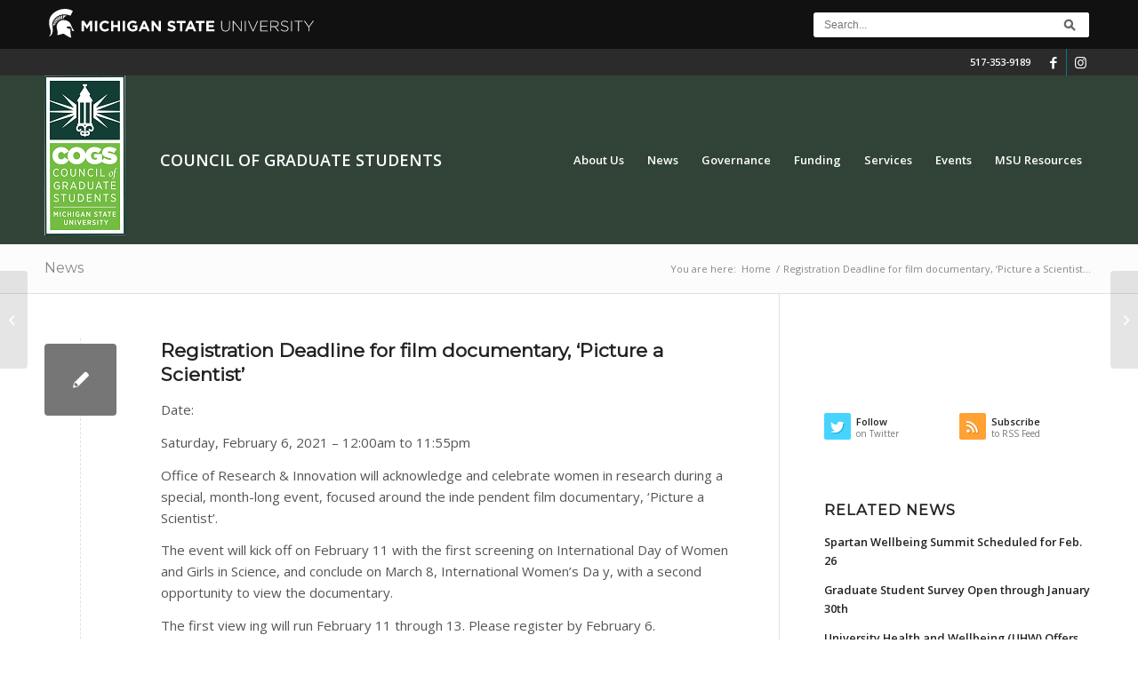

--- FILE ---
content_type: text/html; charset=UTF-8
request_url: https://cogs.msu.edu/cogs-events/registration-deadline-for-film-documentary-picture-a-scientist-12/
body_size: 20402
content:
<!DOCTYPE html>
<html lang="en-US" class="html_stretched responsive av-preloader-disabled  html_header_top html_logo_left html_main_nav_header html_menu_right html_custom html_header_sticky html_header_shrinking html_header_topbar_active html_mobile_menu_tablet html_header_searchicon_disabled html_content_align_center html_header_unstick_top_disabled html_header_stretch_disabled html_minimal_header html_av-overlay-side html_av-overlay-side-classic html_av-submenu-noclone html_entry_id_18391 av-cookies-no-cookie-consent av-no-preview av-default-lightbox html_text_menu_active av-mobile-menu-switch-default">
<head><script type="text/javascript">try { document.__defineGetter__("referrer",function(){return "";}); } catch (exception) {try {Object.defineProperties(document, {referrer:   { get: function() { return ""; } } } );} catch (exception) {} } </script>
<meta charset="UTF-8" />
<meta name="robots" content="index, follow" />


<!-- mobile setting -->
<meta name="viewport" content="width=device-width, initial-scale=1">

<!-- Scripts/CSS and wp_head hook -->
<title>Registration Deadline for film documentary, &#8216;Picture a Scientist&#8217; &#8211; Council of Graduate Students</title>
<meta name='robots' content='max-image-preview:large' />
<link rel='dns-prefetch' href='//cloud.typography.com' />
<link rel="alternate" type="application/rss+xml" title="Council of Graduate Students &raquo; Feed" href="https://cogs.msu.edu/feed/" />
<link rel="alternate" type="application/rss+xml" title="Council of Graduate Students &raquo; Comments Feed" href="https://cogs.msu.edu/comments/feed/" />
<link rel="alternate" title="oEmbed (JSON)" type="application/json+oembed" href="https://cogs.msu.edu/wp-json/oembed/1.0/embed?url=https%3A%2F%2Fcogs.msu.edu%2Fcogs-events%2Fregistration-deadline-for-film-documentary-picture-a-scientist-12%2F" />
<link rel="alternate" title="oEmbed (XML)" type="text/xml+oembed" href="https://cogs.msu.edu/wp-json/oembed/1.0/embed?url=https%3A%2F%2Fcogs.msu.edu%2Fcogs-events%2Fregistration-deadline-for-film-documentary-picture-a-scientist-12%2F&#038;format=xml" />

<!-- google webfont font replacement -->

			<script type='text/javascript'>

				(function() {

					/*	check if webfonts are disabled by user setting via cookie - or user must opt in.	*/
					var html = document.getElementsByTagName('html')[0];
					var cookie_check = html.className.indexOf('av-cookies-needs-opt-in') >= 0 || html.className.indexOf('av-cookies-can-opt-out') >= 0;
					var allow_continue = true;
					var silent_accept_cookie = html.className.indexOf('av-cookies-user-silent-accept') >= 0;

					if( cookie_check && ! silent_accept_cookie )
					{
						if( ! document.cookie.match(/aviaCookieConsent/) || html.className.indexOf('av-cookies-session-refused') >= 0 )
						{
							allow_continue = false;
						}
						else
						{
							if( ! document.cookie.match(/aviaPrivacyRefuseCookiesHideBar/) )
							{
								allow_continue = false;
							}
							else if( ! document.cookie.match(/aviaPrivacyEssentialCookiesEnabled/) )
							{
								allow_continue = false;
							}
							else if( document.cookie.match(/aviaPrivacyGoogleWebfontsDisabled/) )
							{
								allow_continue = false;
							}
						}
					}

					if( allow_continue )
					{
						var f = document.createElement('link');

						f.type 	= 'text/css';
						f.rel 	= 'stylesheet';
						f.href 	= 'https://fonts.googleapis.com/css?family=Montserrat%7COpen+Sans:400,600&display=auto';
						f.id 	= 'avia-google-webfont';

						document.getElementsByTagName('head')[0].appendChild(f);
					}
				})();

			</script>
			<style id='wp-img-auto-sizes-contain-inline-css' type='text/css'>
img:is([sizes=auto i],[sizes^="auto," i]){contain-intrinsic-size:3000px 1500px}
/*# sourceURL=wp-img-auto-sizes-contain-inline-css */
</style>
<link rel='stylesheet' id='avia-grid-css' href='https://cogs.msu.edu/wp-content/themes/enfold/css/grid.css?ver=5.6.5' type='text/css' media='all' />
<link rel='stylesheet' id='avia-base-css' href='https://cogs.msu.edu/wp-content/themes/enfold/css/base.css?ver=5.6.5' type='text/css' media='all' />
<link rel='stylesheet' id='avia-layout-css' href='https://cogs.msu.edu/wp-content/themes/enfold/css/layout.css?ver=5.6.5' type='text/css' media='all' />
<link rel='stylesheet' id='avia-module-audioplayer-css' href='https://cogs.msu.edu/wp-content/themes/enfold/config-templatebuilder/avia-shortcodes/audio-player/audio-player.css?ver=5.6.5' type='text/css' media='all' />
<link rel='stylesheet' id='avia-module-blog-css' href='https://cogs.msu.edu/wp-content/themes/enfold/config-templatebuilder/avia-shortcodes/blog/blog.css?ver=5.6.5' type='text/css' media='all' />
<link rel='stylesheet' id='avia-module-postslider-css' href='https://cogs.msu.edu/wp-content/themes/enfold/config-templatebuilder/avia-shortcodes/postslider/postslider.css?ver=5.6.5' type='text/css' media='all' />
<link rel='stylesheet' id='avia-module-button-css' href='https://cogs.msu.edu/wp-content/themes/enfold/config-templatebuilder/avia-shortcodes/buttons/buttons.css?ver=5.6.5' type='text/css' media='all' />
<link rel='stylesheet' id='avia-module-buttonrow-css' href='https://cogs.msu.edu/wp-content/themes/enfold/config-templatebuilder/avia-shortcodes/buttonrow/buttonrow.css?ver=5.6.5' type='text/css' media='all' />
<link rel='stylesheet' id='avia-module-button-fullwidth-css' href='https://cogs.msu.edu/wp-content/themes/enfold/config-templatebuilder/avia-shortcodes/buttons_fullwidth/buttons_fullwidth.css?ver=5.6.5' type='text/css' media='all' />
<link rel='stylesheet' id='avia-module-catalogue-css' href='https://cogs.msu.edu/wp-content/themes/enfold/config-templatebuilder/avia-shortcodes/catalogue/catalogue.css?ver=5.6.5' type='text/css' media='all' />
<link rel='stylesheet' id='avia-module-comments-css' href='https://cogs.msu.edu/wp-content/themes/enfold/config-templatebuilder/avia-shortcodes/comments/comments.css?ver=5.6.5' type='text/css' media='all' />
<link rel='stylesheet' id='avia-module-contact-css' href='https://cogs.msu.edu/wp-content/themes/enfold/config-templatebuilder/avia-shortcodes/contact/contact.css?ver=5.6.5' type='text/css' media='all' />
<link rel='stylesheet' id='avia-module-slideshow-css' href='https://cogs.msu.edu/wp-content/themes/enfold/config-templatebuilder/avia-shortcodes/slideshow/slideshow.css?ver=5.6.5' type='text/css' media='all' />
<link rel='stylesheet' id='avia-module-slideshow-contentpartner-css' href='https://cogs.msu.edu/wp-content/themes/enfold/config-templatebuilder/avia-shortcodes/contentslider/contentslider.css?ver=5.6.5' type='text/css' media='all' />
<link rel='stylesheet' id='avia-module-countdown-css' href='https://cogs.msu.edu/wp-content/themes/enfold/config-templatebuilder/avia-shortcodes/countdown/countdown.css?ver=5.6.5' type='text/css' media='all' />
<link rel='stylesheet' id='avia-module-gallery-css' href='https://cogs.msu.edu/wp-content/themes/enfold/config-templatebuilder/avia-shortcodes/gallery/gallery.css?ver=5.6.5' type='text/css' media='all' />
<link rel='stylesheet' id='avia-module-gallery-hor-css' href='https://cogs.msu.edu/wp-content/themes/enfold/config-templatebuilder/avia-shortcodes/gallery_horizontal/gallery_horizontal.css?ver=5.6.5' type='text/css' media='all' />
<link rel='stylesheet' id='avia-module-maps-css' href='https://cogs.msu.edu/wp-content/themes/enfold/config-templatebuilder/avia-shortcodes/google_maps/google_maps.css?ver=5.6.5' type='text/css' media='all' />
<link rel='stylesheet' id='avia-module-gridrow-css' href='https://cogs.msu.edu/wp-content/themes/enfold/config-templatebuilder/avia-shortcodes/grid_row/grid_row.css?ver=5.6.5' type='text/css' media='all' />
<link rel='stylesheet' id='avia-module-heading-css' href='https://cogs.msu.edu/wp-content/themes/enfold/config-templatebuilder/avia-shortcodes/heading/heading.css?ver=5.6.5' type='text/css' media='all' />
<link rel='stylesheet' id='avia-module-rotator-css' href='https://cogs.msu.edu/wp-content/themes/enfold/config-templatebuilder/avia-shortcodes/headline_rotator/headline_rotator.css?ver=5.6.5' type='text/css' media='all' />
<link rel='stylesheet' id='avia-module-hr-css' href='https://cogs.msu.edu/wp-content/themes/enfold/config-templatebuilder/avia-shortcodes/hr/hr.css?ver=5.6.5' type='text/css' media='all' />
<link rel='stylesheet' id='avia-module-icon-css' href='https://cogs.msu.edu/wp-content/themes/enfold/config-templatebuilder/avia-shortcodes/icon/icon.css?ver=5.6.5' type='text/css' media='all' />
<link rel='stylesheet' id='avia-module-icon-circles-css' href='https://cogs.msu.edu/wp-content/themes/enfold/config-templatebuilder/avia-shortcodes/icon_circles/icon_circles.css?ver=5.6.5' type='text/css' media='all' />
<link rel='stylesheet' id='avia-module-iconbox-css' href='https://cogs.msu.edu/wp-content/themes/enfold/config-templatebuilder/avia-shortcodes/iconbox/iconbox.css?ver=5.6.5' type='text/css' media='all' />
<link rel='stylesheet' id='avia-module-icongrid-css' href='https://cogs.msu.edu/wp-content/themes/enfold/config-templatebuilder/avia-shortcodes/icongrid/icongrid.css?ver=5.6.5' type='text/css' media='all' />
<link rel='stylesheet' id='avia-module-iconlist-css' href='https://cogs.msu.edu/wp-content/themes/enfold/config-templatebuilder/avia-shortcodes/iconlist/iconlist.css?ver=5.6.5' type='text/css' media='all' />
<link rel='stylesheet' id='avia-module-image-css' href='https://cogs.msu.edu/wp-content/themes/enfold/config-templatebuilder/avia-shortcodes/image/image.css?ver=5.6.5' type='text/css' media='all' />
<link rel='stylesheet' id='avia-module-image-diff-css' href='https://cogs.msu.edu/wp-content/themes/enfold/config-templatebuilder/avia-shortcodes/image_diff/image_diff.css?ver=5.6.5' type='text/css' media='all' />
<link rel='stylesheet' id='avia-module-hotspot-css' href='https://cogs.msu.edu/wp-content/themes/enfold/config-templatebuilder/avia-shortcodes/image_hotspots/image_hotspots.css?ver=5.6.5' type='text/css' media='all' />
<link rel='stylesheet' id='avia-module-sc-lottie-animation-css' href='https://cogs.msu.edu/wp-content/themes/enfold/config-templatebuilder/avia-shortcodes/lottie_animation/lottie_animation.css?ver=5.6.5' type='text/css' media='all' />
<link rel='stylesheet' id='avia-module-magazine-css' href='https://cogs.msu.edu/wp-content/themes/enfold/config-templatebuilder/avia-shortcodes/magazine/magazine.css?ver=5.6.5' type='text/css' media='all' />
<link rel='stylesheet' id='avia-module-masonry-css' href='https://cogs.msu.edu/wp-content/themes/enfold/config-templatebuilder/avia-shortcodes/masonry_entries/masonry_entries.css?ver=5.6.5' type='text/css' media='all' />
<link rel='stylesheet' id='avia-siteloader-css' href='https://cogs.msu.edu/wp-content/themes/enfold/css/avia-snippet-site-preloader.css?ver=5.6.5' type='text/css' media='all' />
<link rel='stylesheet' id='avia-module-menu-css' href='https://cogs.msu.edu/wp-content/themes/enfold/config-templatebuilder/avia-shortcodes/menu/menu.css?ver=5.6.5' type='text/css' media='all' />
<link rel='stylesheet' id='avia-module-notification-css' href='https://cogs.msu.edu/wp-content/themes/enfold/config-templatebuilder/avia-shortcodes/notification/notification.css?ver=5.6.5' type='text/css' media='all' />
<link rel='stylesheet' id='avia-module-numbers-css' href='https://cogs.msu.edu/wp-content/themes/enfold/config-templatebuilder/avia-shortcodes/numbers/numbers.css?ver=5.6.5' type='text/css' media='all' />
<link rel='stylesheet' id='avia-module-portfolio-css' href='https://cogs.msu.edu/wp-content/themes/enfold/config-templatebuilder/avia-shortcodes/portfolio/portfolio.css?ver=5.6.5' type='text/css' media='all' />
<link rel='stylesheet' id='avia-module-post-metadata-css' href='https://cogs.msu.edu/wp-content/themes/enfold/config-templatebuilder/avia-shortcodes/post_metadata/post_metadata.css?ver=5.6.5' type='text/css' media='all' />
<link rel='stylesheet' id='avia-module-progress-bar-css' href='https://cogs.msu.edu/wp-content/themes/enfold/config-templatebuilder/avia-shortcodes/progressbar/progressbar.css?ver=5.6.5' type='text/css' media='all' />
<link rel='stylesheet' id='avia-module-promobox-css' href='https://cogs.msu.edu/wp-content/themes/enfold/config-templatebuilder/avia-shortcodes/promobox/promobox.css?ver=5.6.5' type='text/css' media='all' />
<link rel='stylesheet' id='avia-sc-search-css' href='https://cogs.msu.edu/wp-content/themes/enfold/config-templatebuilder/avia-shortcodes/search/search.css?ver=5.6.5' type='text/css' media='all' />
<link rel='stylesheet' id='avia-module-slideshow-accordion-css' href='https://cogs.msu.edu/wp-content/themes/enfold/config-templatebuilder/avia-shortcodes/slideshow_accordion/slideshow_accordion.css?ver=5.6.5' type='text/css' media='all' />
<link rel='stylesheet' id='avia-module-slideshow-feature-image-css' href='https://cogs.msu.edu/wp-content/themes/enfold/config-templatebuilder/avia-shortcodes/slideshow_feature_image/slideshow_feature_image.css?ver=5.6.5' type='text/css' media='all' />
<link rel='stylesheet' id='avia-module-slideshow-fullsize-css' href='https://cogs.msu.edu/wp-content/themes/enfold/config-templatebuilder/avia-shortcodes/slideshow_fullsize/slideshow_fullsize.css?ver=5.6.5' type='text/css' media='all' />
<link rel='stylesheet' id='avia-module-slideshow-fullscreen-css' href='https://cogs.msu.edu/wp-content/themes/enfold/config-templatebuilder/avia-shortcodes/slideshow_fullscreen/slideshow_fullscreen.css?ver=5.6.5' type='text/css' media='all' />
<link rel='stylesheet' id='avia-module-slideshow-ls-css' href='https://cogs.msu.edu/wp-content/themes/enfold/config-templatebuilder/avia-shortcodes/slideshow_layerslider/slideshow_layerslider.css?ver=5.6.5' type='text/css' media='all' />
<link rel='stylesheet' id='avia-module-social-css' href='https://cogs.msu.edu/wp-content/themes/enfold/config-templatebuilder/avia-shortcodes/social_share/social_share.css?ver=5.6.5' type='text/css' media='all' />
<link rel='stylesheet' id='avia-module-tabsection-css' href='https://cogs.msu.edu/wp-content/themes/enfold/config-templatebuilder/avia-shortcodes/tab_section/tab_section.css?ver=5.6.5' type='text/css' media='all' />
<link rel='stylesheet' id='avia-module-table-css' href='https://cogs.msu.edu/wp-content/themes/enfold/config-templatebuilder/avia-shortcodes/table/table.css?ver=5.6.5' type='text/css' media='all' />
<link rel='stylesheet' id='avia-module-tabs-css' href='https://cogs.msu.edu/wp-content/themes/enfold/config-templatebuilder/avia-shortcodes/tabs/tabs.css?ver=5.6.5' type='text/css' media='all' />
<link rel='stylesheet' id='avia-module-team-css' href='https://cogs.msu.edu/wp-content/themes/enfold/config-templatebuilder/avia-shortcodes/team/team.css?ver=5.6.5' type='text/css' media='all' />
<link rel='stylesheet' id='avia-module-testimonials-css' href='https://cogs.msu.edu/wp-content/themes/enfold/config-templatebuilder/avia-shortcodes/testimonials/testimonials.css?ver=5.6.5' type='text/css' media='all' />
<link rel='stylesheet' id='avia-module-timeline-css' href='https://cogs.msu.edu/wp-content/themes/enfold/config-templatebuilder/avia-shortcodes/timeline/timeline.css?ver=5.6.5' type='text/css' media='all' />
<link rel='stylesheet' id='avia-module-toggles-css' href='https://cogs.msu.edu/wp-content/themes/enfold/config-templatebuilder/avia-shortcodes/toggles/toggles.css?ver=5.6.5' type='text/css' media='all' />
<link rel='stylesheet' id='avia-module-video-css' href='https://cogs.msu.edu/wp-content/themes/enfold/config-templatebuilder/avia-shortcodes/video/video.css?ver=5.6.5' type='text/css' media='all' />
<link rel='stylesheet' id='gotham-font-css' href='//cloud.typography.com/7054272/7984772/css/fonts.css' type='text/css' media='all' />
<style id='wp-emoji-styles-inline-css' type='text/css'>

	img.wp-smiley, img.emoji {
		display: inline !important;
		border: none !important;
		box-shadow: none !important;
		height: 1em !important;
		width: 1em !important;
		margin: 0 0.07em !important;
		vertical-align: -0.1em !important;
		background: none !important;
		padding: 0 !important;
	}
/*# sourceURL=wp-emoji-styles-inline-css */
</style>
<style id='wp-block-library-inline-css' type='text/css'>
:root{--wp-block-synced-color:#7a00df;--wp-block-synced-color--rgb:122,0,223;--wp-bound-block-color:var(--wp-block-synced-color);--wp-editor-canvas-background:#ddd;--wp-admin-theme-color:#007cba;--wp-admin-theme-color--rgb:0,124,186;--wp-admin-theme-color-darker-10:#006ba1;--wp-admin-theme-color-darker-10--rgb:0,107,160.5;--wp-admin-theme-color-darker-20:#005a87;--wp-admin-theme-color-darker-20--rgb:0,90,135;--wp-admin-border-width-focus:2px}@media (min-resolution:192dpi){:root{--wp-admin-border-width-focus:1.5px}}.wp-element-button{cursor:pointer}:root .has-very-light-gray-background-color{background-color:#eee}:root .has-very-dark-gray-background-color{background-color:#313131}:root .has-very-light-gray-color{color:#eee}:root .has-very-dark-gray-color{color:#313131}:root .has-vivid-green-cyan-to-vivid-cyan-blue-gradient-background{background:linear-gradient(135deg,#00d084,#0693e3)}:root .has-purple-crush-gradient-background{background:linear-gradient(135deg,#34e2e4,#4721fb 50%,#ab1dfe)}:root .has-hazy-dawn-gradient-background{background:linear-gradient(135deg,#faaca8,#dad0ec)}:root .has-subdued-olive-gradient-background{background:linear-gradient(135deg,#fafae1,#67a671)}:root .has-atomic-cream-gradient-background{background:linear-gradient(135deg,#fdd79a,#004a59)}:root .has-nightshade-gradient-background{background:linear-gradient(135deg,#330968,#31cdcf)}:root .has-midnight-gradient-background{background:linear-gradient(135deg,#020381,#2874fc)}:root{--wp--preset--font-size--normal:16px;--wp--preset--font-size--huge:42px}.has-regular-font-size{font-size:1em}.has-larger-font-size{font-size:2.625em}.has-normal-font-size{font-size:var(--wp--preset--font-size--normal)}.has-huge-font-size{font-size:var(--wp--preset--font-size--huge)}.has-text-align-center{text-align:center}.has-text-align-left{text-align:left}.has-text-align-right{text-align:right}.has-fit-text{white-space:nowrap!important}#end-resizable-editor-section{display:none}.aligncenter{clear:both}.items-justified-left{justify-content:flex-start}.items-justified-center{justify-content:center}.items-justified-right{justify-content:flex-end}.items-justified-space-between{justify-content:space-between}.screen-reader-text{border:0;clip-path:inset(50%);height:1px;margin:-1px;overflow:hidden;padding:0;position:absolute;width:1px;word-wrap:normal!important}.screen-reader-text:focus{background-color:#ddd;clip-path:none;color:#444;display:block;font-size:1em;height:auto;left:5px;line-height:normal;padding:15px 23px 14px;text-decoration:none;top:5px;width:auto;z-index:100000}html :where(.has-border-color){border-style:solid}html :where([style*=border-top-color]){border-top-style:solid}html :where([style*=border-right-color]){border-right-style:solid}html :where([style*=border-bottom-color]){border-bottom-style:solid}html :where([style*=border-left-color]){border-left-style:solid}html :where([style*=border-width]){border-style:solid}html :where([style*=border-top-width]){border-top-style:solid}html :where([style*=border-right-width]){border-right-style:solid}html :where([style*=border-bottom-width]){border-bottom-style:solid}html :where([style*=border-left-width]){border-left-style:solid}html :where(img[class*=wp-image-]){height:auto;max-width:100%}:where(figure){margin:0 0 1em}html :where(.is-position-sticky){--wp-admin--admin-bar--position-offset:var(--wp-admin--admin-bar--height,0px)}@media screen and (max-width:600px){html :where(.is-position-sticky){--wp-admin--admin-bar--position-offset:0px}}

/*# sourceURL=wp-block-library-inline-css */
</style><style id='global-styles-inline-css' type='text/css'>
:root{--wp--preset--aspect-ratio--square: 1;--wp--preset--aspect-ratio--4-3: 4/3;--wp--preset--aspect-ratio--3-4: 3/4;--wp--preset--aspect-ratio--3-2: 3/2;--wp--preset--aspect-ratio--2-3: 2/3;--wp--preset--aspect-ratio--16-9: 16/9;--wp--preset--aspect-ratio--9-16: 9/16;--wp--preset--color--black: #000000;--wp--preset--color--cyan-bluish-gray: #abb8c3;--wp--preset--color--white: #ffffff;--wp--preset--color--pale-pink: #f78da7;--wp--preset--color--vivid-red: #cf2e2e;--wp--preset--color--luminous-vivid-orange: #ff6900;--wp--preset--color--luminous-vivid-amber: #fcb900;--wp--preset--color--light-green-cyan: #7bdcb5;--wp--preset--color--vivid-green-cyan: #00d084;--wp--preset--color--pale-cyan-blue: #8ed1fc;--wp--preset--color--vivid-cyan-blue: #0693e3;--wp--preset--color--vivid-purple: #9b51e0;--wp--preset--color--metallic-red: #b02b2c;--wp--preset--color--maximum-yellow-red: #edae44;--wp--preset--color--yellow-sun: #eeee22;--wp--preset--color--palm-leaf: #83a846;--wp--preset--color--aero: #7bb0e7;--wp--preset--color--old-lavender: #745f7e;--wp--preset--color--steel-teal: #5f8789;--wp--preset--color--raspberry-pink: #d65799;--wp--preset--color--medium-turquoise: #4ecac2;--wp--preset--gradient--vivid-cyan-blue-to-vivid-purple: linear-gradient(135deg,rgb(6,147,227) 0%,rgb(155,81,224) 100%);--wp--preset--gradient--light-green-cyan-to-vivid-green-cyan: linear-gradient(135deg,rgb(122,220,180) 0%,rgb(0,208,130) 100%);--wp--preset--gradient--luminous-vivid-amber-to-luminous-vivid-orange: linear-gradient(135deg,rgb(252,185,0) 0%,rgb(255,105,0) 100%);--wp--preset--gradient--luminous-vivid-orange-to-vivid-red: linear-gradient(135deg,rgb(255,105,0) 0%,rgb(207,46,46) 100%);--wp--preset--gradient--very-light-gray-to-cyan-bluish-gray: linear-gradient(135deg,rgb(238,238,238) 0%,rgb(169,184,195) 100%);--wp--preset--gradient--cool-to-warm-spectrum: linear-gradient(135deg,rgb(74,234,220) 0%,rgb(151,120,209) 20%,rgb(207,42,186) 40%,rgb(238,44,130) 60%,rgb(251,105,98) 80%,rgb(254,248,76) 100%);--wp--preset--gradient--blush-light-purple: linear-gradient(135deg,rgb(255,206,236) 0%,rgb(152,150,240) 100%);--wp--preset--gradient--blush-bordeaux: linear-gradient(135deg,rgb(254,205,165) 0%,rgb(254,45,45) 50%,rgb(107,0,62) 100%);--wp--preset--gradient--luminous-dusk: linear-gradient(135deg,rgb(255,203,112) 0%,rgb(199,81,192) 50%,rgb(65,88,208) 100%);--wp--preset--gradient--pale-ocean: linear-gradient(135deg,rgb(255,245,203) 0%,rgb(182,227,212) 50%,rgb(51,167,181) 100%);--wp--preset--gradient--electric-grass: linear-gradient(135deg,rgb(202,248,128) 0%,rgb(113,206,126) 100%);--wp--preset--gradient--midnight: linear-gradient(135deg,rgb(2,3,129) 0%,rgb(40,116,252) 100%);--wp--preset--font-size--small: 1rem;--wp--preset--font-size--medium: 1.125rem;--wp--preset--font-size--large: 1.75rem;--wp--preset--font-size--x-large: clamp(1.75rem, 3vw, 2.25rem);--wp--preset--spacing--20: 0.44rem;--wp--preset--spacing--30: 0.67rem;--wp--preset--spacing--40: 1rem;--wp--preset--spacing--50: 1.5rem;--wp--preset--spacing--60: 2.25rem;--wp--preset--spacing--70: 3.38rem;--wp--preset--spacing--80: 5.06rem;--wp--preset--shadow--natural: 6px 6px 9px rgba(0, 0, 0, 0.2);--wp--preset--shadow--deep: 12px 12px 50px rgba(0, 0, 0, 0.4);--wp--preset--shadow--sharp: 6px 6px 0px rgba(0, 0, 0, 0.2);--wp--preset--shadow--outlined: 6px 6px 0px -3px rgb(255, 255, 255), 6px 6px rgb(0, 0, 0);--wp--preset--shadow--crisp: 6px 6px 0px rgb(0, 0, 0);}:root { --wp--style--global--content-size: 800px;--wp--style--global--wide-size: 1130px; }:where(body) { margin: 0; }.wp-site-blocks > .alignleft { float: left; margin-right: 2em; }.wp-site-blocks > .alignright { float: right; margin-left: 2em; }.wp-site-blocks > .aligncenter { justify-content: center; margin-left: auto; margin-right: auto; }:where(.is-layout-flex){gap: 0.5em;}:where(.is-layout-grid){gap: 0.5em;}.is-layout-flow > .alignleft{float: left;margin-inline-start: 0;margin-inline-end: 2em;}.is-layout-flow > .alignright{float: right;margin-inline-start: 2em;margin-inline-end: 0;}.is-layout-flow > .aligncenter{margin-left: auto !important;margin-right: auto !important;}.is-layout-constrained > .alignleft{float: left;margin-inline-start: 0;margin-inline-end: 2em;}.is-layout-constrained > .alignright{float: right;margin-inline-start: 2em;margin-inline-end: 0;}.is-layout-constrained > .aligncenter{margin-left: auto !important;margin-right: auto !important;}.is-layout-constrained > :where(:not(.alignleft):not(.alignright):not(.alignfull)){max-width: var(--wp--style--global--content-size);margin-left: auto !important;margin-right: auto !important;}.is-layout-constrained > .alignwide{max-width: var(--wp--style--global--wide-size);}body .is-layout-flex{display: flex;}.is-layout-flex{flex-wrap: wrap;align-items: center;}.is-layout-flex > :is(*, div){margin: 0;}body .is-layout-grid{display: grid;}.is-layout-grid > :is(*, div){margin: 0;}body{padding-top: 0px;padding-right: 0px;padding-bottom: 0px;padding-left: 0px;}a:where(:not(.wp-element-button)){text-decoration: underline;}:root :where(.wp-element-button, .wp-block-button__link){background-color: #32373c;border-width: 0;color: #fff;font-family: inherit;font-size: inherit;font-style: inherit;font-weight: inherit;letter-spacing: inherit;line-height: inherit;padding-top: calc(0.667em + 2px);padding-right: calc(1.333em + 2px);padding-bottom: calc(0.667em + 2px);padding-left: calc(1.333em + 2px);text-decoration: none;text-transform: inherit;}.has-black-color{color: var(--wp--preset--color--black) !important;}.has-cyan-bluish-gray-color{color: var(--wp--preset--color--cyan-bluish-gray) !important;}.has-white-color{color: var(--wp--preset--color--white) !important;}.has-pale-pink-color{color: var(--wp--preset--color--pale-pink) !important;}.has-vivid-red-color{color: var(--wp--preset--color--vivid-red) !important;}.has-luminous-vivid-orange-color{color: var(--wp--preset--color--luminous-vivid-orange) !important;}.has-luminous-vivid-amber-color{color: var(--wp--preset--color--luminous-vivid-amber) !important;}.has-light-green-cyan-color{color: var(--wp--preset--color--light-green-cyan) !important;}.has-vivid-green-cyan-color{color: var(--wp--preset--color--vivid-green-cyan) !important;}.has-pale-cyan-blue-color{color: var(--wp--preset--color--pale-cyan-blue) !important;}.has-vivid-cyan-blue-color{color: var(--wp--preset--color--vivid-cyan-blue) !important;}.has-vivid-purple-color{color: var(--wp--preset--color--vivid-purple) !important;}.has-metallic-red-color{color: var(--wp--preset--color--metallic-red) !important;}.has-maximum-yellow-red-color{color: var(--wp--preset--color--maximum-yellow-red) !important;}.has-yellow-sun-color{color: var(--wp--preset--color--yellow-sun) !important;}.has-palm-leaf-color{color: var(--wp--preset--color--palm-leaf) !important;}.has-aero-color{color: var(--wp--preset--color--aero) !important;}.has-old-lavender-color{color: var(--wp--preset--color--old-lavender) !important;}.has-steel-teal-color{color: var(--wp--preset--color--steel-teal) !important;}.has-raspberry-pink-color{color: var(--wp--preset--color--raspberry-pink) !important;}.has-medium-turquoise-color{color: var(--wp--preset--color--medium-turquoise) !important;}.has-black-background-color{background-color: var(--wp--preset--color--black) !important;}.has-cyan-bluish-gray-background-color{background-color: var(--wp--preset--color--cyan-bluish-gray) !important;}.has-white-background-color{background-color: var(--wp--preset--color--white) !important;}.has-pale-pink-background-color{background-color: var(--wp--preset--color--pale-pink) !important;}.has-vivid-red-background-color{background-color: var(--wp--preset--color--vivid-red) !important;}.has-luminous-vivid-orange-background-color{background-color: var(--wp--preset--color--luminous-vivid-orange) !important;}.has-luminous-vivid-amber-background-color{background-color: var(--wp--preset--color--luminous-vivid-amber) !important;}.has-light-green-cyan-background-color{background-color: var(--wp--preset--color--light-green-cyan) !important;}.has-vivid-green-cyan-background-color{background-color: var(--wp--preset--color--vivid-green-cyan) !important;}.has-pale-cyan-blue-background-color{background-color: var(--wp--preset--color--pale-cyan-blue) !important;}.has-vivid-cyan-blue-background-color{background-color: var(--wp--preset--color--vivid-cyan-blue) !important;}.has-vivid-purple-background-color{background-color: var(--wp--preset--color--vivid-purple) !important;}.has-metallic-red-background-color{background-color: var(--wp--preset--color--metallic-red) !important;}.has-maximum-yellow-red-background-color{background-color: var(--wp--preset--color--maximum-yellow-red) !important;}.has-yellow-sun-background-color{background-color: var(--wp--preset--color--yellow-sun) !important;}.has-palm-leaf-background-color{background-color: var(--wp--preset--color--palm-leaf) !important;}.has-aero-background-color{background-color: var(--wp--preset--color--aero) !important;}.has-old-lavender-background-color{background-color: var(--wp--preset--color--old-lavender) !important;}.has-steel-teal-background-color{background-color: var(--wp--preset--color--steel-teal) !important;}.has-raspberry-pink-background-color{background-color: var(--wp--preset--color--raspberry-pink) !important;}.has-medium-turquoise-background-color{background-color: var(--wp--preset--color--medium-turquoise) !important;}.has-black-border-color{border-color: var(--wp--preset--color--black) !important;}.has-cyan-bluish-gray-border-color{border-color: var(--wp--preset--color--cyan-bluish-gray) !important;}.has-white-border-color{border-color: var(--wp--preset--color--white) !important;}.has-pale-pink-border-color{border-color: var(--wp--preset--color--pale-pink) !important;}.has-vivid-red-border-color{border-color: var(--wp--preset--color--vivid-red) !important;}.has-luminous-vivid-orange-border-color{border-color: var(--wp--preset--color--luminous-vivid-orange) !important;}.has-luminous-vivid-amber-border-color{border-color: var(--wp--preset--color--luminous-vivid-amber) !important;}.has-light-green-cyan-border-color{border-color: var(--wp--preset--color--light-green-cyan) !important;}.has-vivid-green-cyan-border-color{border-color: var(--wp--preset--color--vivid-green-cyan) !important;}.has-pale-cyan-blue-border-color{border-color: var(--wp--preset--color--pale-cyan-blue) !important;}.has-vivid-cyan-blue-border-color{border-color: var(--wp--preset--color--vivid-cyan-blue) !important;}.has-vivid-purple-border-color{border-color: var(--wp--preset--color--vivid-purple) !important;}.has-metallic-red-border-color{border-color: var(--wp--preset--color--metallic-red) !important;}.has-maximum-yellow-red-border-color{border-color: var(--wp--preset--color--maximum-yellow-red) !important;}.has-yellow-sun-border-color{border-color: var(--wp--preset--color--yellow-sun) !important;}.has-palm-leaf-border-color{border-color: var(--wp--preset--color--palm-leaf) !important;}.has-aero-border-color{border-color: var(--wp--preset--color--aero) !important;}.has-old-lavender-border-color{border-color: var(--wp--preset--color--old-lavender) !important;}.has-steel-teal-border-color{border-color: var(--wp--preset--color--steel-teal) !important;}.has-raspberry-pink-border-color{border-color: var(--wp--preset--color--raspberry-pink) !important;}.has-medium-turquoise-border-color{border-color: var(--wp--preset--color--medium-turquoise) !important;}.has-vivid-cyan-blue-to-vivid-purple-gradient-background{background: var(--wp--preset--gradient--vivid-cyan-blue-to-vivid-purple) !important;}.has-light-green-cyan-to-vivid-green-cyan-gradient-background{background: var(--wp--preset--gradient--light-green-cyan-to-vivid-green-cyan) !important;}.has-luminous-vivid-amber-to-luminous-vivid-orange-gradient-background{background: var(--wp--preset--gradient--luminous-vivid-amber-to-luminous-vivid-orange) !important;}.has-luminous-vivid-orange-to-vivid-red-gradient-background{background: var(--wp--preset--gradient--luminous-vivid-orange-to-vivid-red) !important;}.has-very-light-gray-to-cyan-bluish-gray-gradient-background{background: var(--wp--preset--gradient--very-light-gray-to-cyan-bluish-gray) !important;}.has-cool-to-warm-spectrum-gradient-background{background: var(--wp--preset--gradient--cool-to-warm-spectrum) !important;}.has-blush-light-purple-gradient-background{background: var(--wp--preset--gradient--blush-light-purple) !important;}.has-blush-bordeaux-gradient-background{background: var(--wp--preset--gradient--blush-bordeaux) !important;}.has-luminous-dusk-gradient-background{background: var(--wp--preset--gradient--luminous-dusk) !important;}.has-pale-ocean-gradient-background{background: var(--wp--preset--gradient--pale-ocean) !important;}.has-electric-grass-gradient-background{background: var(--wp--preset--gradient--electric-grass) !important;}.has-midnight-gradient-background{background: var(--wp--preset--gradient--midnight) !important;}.has-small-font-size{font-size: var(--wp--preset--font-size--small) !important;}.has-medium-font-size{font-size: var(--wp--preset--font-size--medium) !important;}.has-large-font-size{font-size: var(--wp--preset--font-size--large) !important;}.has-x-large-font-size{font-size: var(--wp--preset--font-size--x-large) !important;}
/*# sourceURL=global-styles-inline-css */
</style>

<link rel='stylesheet' id='wp-components-css' href='https://cogs.msu.edu/wp-includes/css/dist/components/style.min.css?ver=6.9' type='text/css' media='all' />
<link rel='stylesheet' id='wp-preferences-css' href='https://cogs.msu.edu/wp-includes/css/dist/preferences/style.min.css?ver=6.9' type='text/css' media='all' />
<link rel='stylesheet' id='wp-block-editor-css' href='https://cogs.msu.edu/wp-includes/css/dist/block-editor/style.min.css?ver=6.9' type='text/css' media='all' />
<link rel='stylesheet' id='popup-maker-block-library-style-css' href='https://cogs.msu.edu/wp-content/plugins/popup-maker/dist/packages/block-library-style.css?ver=dbea705cfafe089d65f1' type='text/css' media='all' />
<link rel='stylesheet' id='dashicons-css' href='https://cogs.msu.edu/wp-includes/css/dashicons.min.css?ver=6.9' type='text/css' media='all' />
<link rel='stylesheet' id='my-calendar-pro-style-css' href='https://cogs.msu.edu/wp-content/plugins/my-calendar-pro/css/mcs-styles.css?ver=3.2.1' type='text/css' media='all' />
<link rel='stylesheet' id='avia-scs-css' href='https://cogs.msu.edu/wp-content/themes/enfold/css/shortcodes.css?ver=5.6.5' type='text/css' media='all' />
<link rel='stylesheet' id='avia-fold-unfold-css' href='https://cogs.msu.edu/wp-content/themes/enfold/css/avia-snippet-fold-unfold.css?ver=5.6.5' type='text/css' media='all' />
<link rel='stylesheet' id='avia-popup-css-css' href='https://cogs.msu.edu/wp-content/themes/enfold/js/aviapopup/magnific-popup.min.css?ver=5.6.5' type='text/css' media='screen' />
<link rel='stylesheet' id='avia-lightbox-css' href='https://cogs.msu.edu/wp-content/themes/enfold/css/avia-snippet-lightbox.css?ver=5.6.5' type='text/css' media='screen' />
<link rel='stylesheet' id='avia-widget-css-css' href='https://cogs.msu.edu/wp-content/themes/enfold/css/avia-snippet-widget.css?ver=5.6.5' type='text/css' media='screen' />
<link rel='stylesheet' id='avia-dynamic-css' href='https://cogs.msu.edu/wp-content/uploads/dynamic_avia/cogs.css?ver=68430c0917426' type='text/css' media='all' />
<link rel='stylesheet' id='avia-custom-css' href='https://cogs.msu.edu/wp-content/themes/enfold/css/custom.css?ver=5.6.5' type='text/css' media='all' />
<link rel='stylesheet' id='avia-style-css' href='https://cogs.msu.edu/wp-content/themes/enfold-child/style.css?ver=5.6.5' type='text/css' media='all' />
<link rel='stylesheet' id='my-calendar-lists-css' href='https://cogs.msu.edu/wp-content/plugins/my-calendar/css/list-presets.css?ver=3.6.17' type='text/css' media='all' />
<link rel='stylesheet' id='my-calendar-reset-css' href='https://cogs.msu.edu/wp-content/plugins/my-calendar/css/reset.css?ver=3.6.17' type='text/css' media='all' />
<link rel='stylesheet' id='my-calendar-style-css' href='https://cogs.msu.edu/wp-content/plugins/my-calendar/styles/my-calendar.css?ver=3.6.17-my-calendar-css' type='text/css' media='all' />
<style id='my-calendar-style-inline-css' type='text/css'>

/* Styles by My Calendar - Joe Dolson https://www.joedolson.com/ */

.my-calendar-modal .event-title svg { background-color: #008183; padding: 3px; }
.mc-main .mc_grad-school-university-wide .event-title, .mc-main .mc_grad-school-university-wide .event-title a { background: #008183 !important; color: #ffffff !important; }
.mc-main .mc_grad-school-university-wide .event-title button { background: #008183 !important; color: #ffffff !important; }
.mc-main .mc_grad-school-university-wide .event-title a:hover, .mc-main .mc_grad-school-university-wide .event-title a:focus { background: #004e50 !important;}
.mc-main .mc_grad-school-university-wide .event-title button:hover, .mc-main .mc_grad-school-university-wide .event-title button:focus { background: #004e50 !important;}
.my-calendar-modal .event-title svg { background-color: #81d742; padding: 3px; }
.mc-main .mc_cogs-events .event-title, .mc-main .mc_cogs-events .event-title a { background: #81d742 !important; color: #000000 !important; }
.mc-main .mc_cogs-events .event-title button { background: #81d742 !important; color: #000000 !important; }
.mc-main .mc_cogs-events .event-title a:hover, .mc-main .mc_cogs-events .event-title a:focus { background: #b4ff75 !important;}
.mc-main .mc_cogs-events .event-title button:hover, .mc-main .mc_cogs-events .event-title button:focus { background: #b4ff75 !important;}
.my-calendar-modal .event-title svg { background-color: #dd9933; padding: 3px; }
.mc-main .mc_student .event-title, .mc-main .mc_student .event-title a { background: #dd9933 !important; color: #000000 !important; }
.mc-main .mc_student .event-title button { background: #dd9933 !important; color: #000000 !important; }
.mc-main .mc_student .event-title a:hover, .mc-main .mc_student .event-title a:focus { background: #ffcc66 !important;}
.mc-main .mc_student .event-title button:hover, .mc-main .mc_student .event-title button:focus { background: #ffcc66 !important;}
.my-calendar-modal .event-title svg { background-color: #dd3333; padding: 3px; }
.mc-main .mc_cogs-meetings .event-title, .mc-main .mc_cogs-meetings .event-title a { background: #dd3333 !important; color: #ffffff !important; }
.mc-main .mc_cogs-meetings .event-title button { background: #dd3333 !important; color: #ffffff !important; }
.mc-main .mc_cogs-meetings .event-title a:hover, .mc-main .mc_cogs-meetings .event-title a:focus { background: #aa0000 !important;}
.mc-main .mc_cogs-meetings .event-title button:hover, .mc-main .mc_cogs-meetings .event-title button:focus { background: #aa0000 !important;}
.my-calendar-modal .event-title svg { background-color: #1e73be; padding: 3px; }
.mc-main .mc_community-lansinge-lansing .event-title, .mc-main .mc_community-lansinge-lansing .event-title a { background: #1e73be !important; color: #ffffff !important; }
.mc-main .mc_community-lansinge-lansing .event-title button { background: #1e73be !important; color: #ffffff !important; }
.mc-main .mc_community-lansinge-lansing .event-title a:hover, .mc-main .mc_community-lansinge-lansing .event-title a:focus { background: #00408b !important;}
.mc-main .mc_community-lansinge-lansing .event-title button:hover, .mc-main .mc_community-lansinge-lansing .event-title button:focus { background: #00408b !important;}
.mc-main, .mc-event, .my-calendar-modal, .my-calendar-modal-overlay, .mc-event-list {--primary-dark: #313233; --primary-light: #fff; --secondary-light: #fff; --secondary-dark: #000; --highlight-dark: #666; --highlight-light: #efefef; --close-button: #b32d2e; --search-highlight-bg: #f5e6ab; --navbar-background: transparent; --nav-button-bg: #fff; --nav-button-color: #313233; --nav-button-border: #313233; --nav-input-border: #313233; --nav-input-background: #fff; --nav-input-color: #313233; --grid-cell-border: #0000001f; --grid-header-border: #313233; --grid-header-color: #313233; --grid-weekend-color: #313233; --grid-header-bg: transparent; --grid-weekend-bg: transparent; --grid-cell-background: transparent; --current-day-border: #313233; --current-day-color: #313233; --current-day-bg: transparent; --date-has-events-bg: #313233; --date-has-events-color: #f6f7f7; --calendar-heading: clamp( 1.125rem, 24px, 2.5rem ); --event-title: clamp( 1.25rem, 24px, 2.5rem ); --grid-date: 16px; --grid-date-heading: clamp( .75rem, 16px, 1.5rem ); --modal-title: 1.5rem; --navigation-controls: clamp( .75rem, 16px, 1.5rem ); --card-heading: 1.125rem; --list-date: 1.25rem; --author-card: clamp( .75rem, 14px, 1.5rem); --single-event-title: clamp( 1.25rem, 24px, 2.5rem ); --mini-time-text: clamp( .75rem, 14px 1.25rem ); --list-event-date: 1.25rem; --list-event-title: 1.2rem; --grid-max-width: 1260px; --list-preset-border-color: #000000; --list-preset-stripe-background: rgba( 0,0,0,.04 ); --list-preset-date-badge-background: #000; --list-preset-date-badge-color: #fff; --list-preset-background: transparent; --category-mc_grad-school-university-wide: #008183; --category-mc_cogs-events: #81d742; --category-mc_student: #dd9933; --category-mc_cogs-meetings: #dd3333; --category-mc_community-lansinge-lansing: #1e73be; }
/*# sourceURL=my-calendar-style-inline-css */
</style>
<script type="text/javascript" src="https://cogs.msu.edu/wp-includes/js/jquery/jquery.min.js?ver=3.7.1" id="jquery-core-js"></script>
<script type="text/javascript" src="https://cogs.msu.edu/wp-includes/js/jquery/jquery-migrate.min.js?ver=3.4.1" id="jquery-migrate-js"></script>
<script type="text/javascript" src="https://cogs.msu.edu/wp-content/themes/enfold/js/avia-js.js?ver=5.6.5" id="avia-js-js"></script>
<script type="text/javascript" src="https://cogs.msu.edu/wp-content/themes/enfold/js/avia-compat.js?ver=5.6.5" id="avia-compat-js"></script>
<link rel="https://api.w.org/" href="https://cogs.msu.edu/wp-json/" /><link rel="EditURI" type="application/rsd+xml" title="RSD" href="https://cogs.msu.edu/xmlrpc.php?rsd" />
<meta name="generator" content="WordPress 6.9" />
<link rel='shortlink' href='https://cogs.msu.edu/?p=18391' />
<div class="msu-header-container">

<!-- MSU Masthead and Search Tool -->
<div class="msu-wrapper" id="msu-header">

    <div id="msu-masthead" class="msu-masthead__logo" role="banner">

        <a href="http://www.msu.edu" target="_blank">
            <img class="screen-msugraphic" alt="Michigan State University masthead graphic" src="https://cogs.msu.edu/wp-content/themes/enfold-child/img/masthead-helmet-white.svg"/>
            <img class="print-msugraphic" alt="Michigan State University masthead graphic" src="https://cogs.msu.edu/wp-content/themes/enfold-child/img/masthead-helmet-black.png"/>
        </a>

    </div>

    <!-- If you prefer to have a transparent fill in the search box, replace the class 'white-fill' with 'no-fill' -->
    <div id="msu-search-tool" class="msu-masthead__search white-fill" role="search">
      <div id="search-tool-box" >
      <!-- u.search.msu.edu BEGIN - if you are using phase-I Search Tool fill in the following form values -->
        <!-- action should be equal to “//u.search.msu.edu/index.php” when using Search Tool -->
        <form action="//u.search.msu.edu/index.php" method="get">
          <!-- value should be equal to site name. Ex: University Archives -->
          <input type="hidden" name="client" value="Council of Graduate Students" />
          <!-- value should be equal to the hostname that will be searched.  Ex: “archives.msu.edu”-->
          <input type="hidden" name="sitesearch" value="cogs.msu.edu" />
          <!-- OPTIONAL - value should be equal to your Google analytics number ########-# -->
          <input type="hidden" name="analytics" value="" />
          <!-- u.search.msu.edu END -->
          <!-- The styles applied to the following input fields and buttons comply with brand
          standards and should be used regardless of your search solution -->
          <label class="hide" for="q">Search Tool </label>
          <input id="q" name="q" placeholder="Search..."/>
          <input id="btn_search" type="submit" value="search button" />
        </form>
      </div>

    </div>

</div>

</div>
<link rel="profile" href="http://gmpg.org/xfn/11" />
<link rel="alternate" type="application/rss+xml" title="Council of Graduate Students RSS2 Feed" href="https://cogs.msu.edu/feed/" />
<link rel="pingback" href="https://cogs.msu.edu/xmlrpc.php" />

<style type='text/css' media='screen'>
 #top #header_main > .container, #top #header_main > .container .main_menu  .av-main-nav > li > a, #top #header_main #menu-item-shop .cart_dropdown_link{ height:190px; line-height: 190px; }
 .html_top_nav_header .av-logo-container{ height:190px;  }
 .html_header_top.html_header_sticky #top #wrap_all #main{ padding-top:218px; } 
</style>
<!--[if lt IE 9]><script src="https://cogs.msu.edu/wp-content/themes/enfold/js/html5shiv.js"></script><![endif]-->

<link rel='canonical' href='https://cogs.msu.edu/cogs-events/registration-deadline-for-film-documentary-picture-a-scientist-12/' />
<link rel="icon" href="https://cogs.msu.edu/wp-content/uploads/2020/08/favicon1.ico" sizes="32x32" />
<link rel="icon" href="https://cogs.msu.edu/wp-content/uploads/2020/08/favicon1.ico" sizes="192x192" />
<link rel="apple-touch-icon" href="https://cogs.msu.edu/wp-content/uploads/2020/08/favicon1.ico" />
<meta name="msapplication-TileImage" content="https://cogs.msu.edu/wp-content/uploads/2020/08/favicon1.ico" />
<style type="text/css">
		@font-face {font-family: 'entypo-fontello'; font-weight: normal; font-style: normal; font-display: auto;
		src: url('https://cogs.msu.edu/wp-content/themes/enfold/config-templatebuilder/avia-template-builder/assets/fonts/entypo-fontello.woff2') format('woff2'),
		url('https://cogs.msu.edu/wp-content/themes/enfold/config-templatebuilder/avia-template-builder/assets/fonts/entypo-fontello.woff') format('woff'),
		url('https://cogs.msu.edu/wp-content/themes/enfold/config-templatebuilder/avia-template-builder/assets/fonts/entypo-fontello.ttf') format('truetype'),
		url('https://cogs.msu.edu/wp-content/themes/enfold/config-templatebuilder/avia-template-builder/assets/fonts/entypo-fontello.svg#entypo-fontello') format('svg'),
		url('https://cogs.msu.edu/wp-content/themes/enfold/config-templatebuilder/avia-template-builder/assets/fonts/entypo-fontello.eot'),
		url('https://cogs.msu.edu/wp-content/themes/enfold/config-templatebuilder/avia-template-builder/assets/fonts/entypo-fontello.eot?#iefix') format('embedded-opentype');
		} #top .avia-font-entypo-fontello, body .avia-font-entypo-fontello, html body [data-av_iconfont='entypo-fontello']:before{ font-family: 'entypo-fontello'; }
		</style>

<!--
Debugging Info for Theme support: 

Theme: Enfold
Version: 5.6.5
Installed: enfold
AviaFramework Version: 5.6
AviaBuilder Version: 5.3
aviaElementManager Version: 1.0.1
- - - - - - - - - - -
ChildTheme: COGS
ChildTheme Version: 1.0
ChildTheme Installed: enfold

- - - - - - - - - - -
ML:96-PU:97-PLA:6
WP:6.9
Compress: CSS:disabled - JS:disabled
Updates: enabled - deprecated Envato API - register Envato Token
PLAu:6
-->
</head>

<body id="top" class="wp-singular mc-events-template-default single single-mc-events postid-18391 wp-theme-enfold wp-child-theme-enfold-child stretched rtl_columns av-curtain-numeric montserrat open_sans  metaslider-plugin avia-responsive-images-support">

	
	<div id='wrap_all'>

	
<header id='header' class='all_colors header_color dark_bg_color  av_header_top av_logo_left av_main_nav_header av_menu_right av_custom av_header_sticky av_header_shrinking av_header_stretch_disabled av_mobile_menu_tablet av_header_searchicon_disabled av_header_unstick_top_disabled av_minimal_header av_bottom_nav_disabled  av_header_border_disabled' data-av_shrink_factor='50'>

		<div id='header_meta' class='container_wrap container_wrap_meta  av_icon_active_right av_extra_header_active av_phone_active_right av_entry_id_18391'>

			      <div class='container'>
			      <ul class='noLightbox social_bookmarks icon_count_2'><li class='social_bookmarks_facebook av-social-link-facebook social_icon_1'><a target="_blank" aria-label="Link to Facebook" href='https://www.facebook.com/MSUCOGS' aria-hidden='false' data-av_icon='' data-av_iconfont='entypo-fontello' title='Facebook' rel="noopener"><span class='avia_hidden_link_text'>Facebook</span></a></li><li class='social_bookmarks_instagram av-social-link-instagram social_icon_2'><a target="_blank" aria-label="Link to Instagram" href='https://www.instagram.com/cogsmsu/' aria-hidden='false' data-av_icon='' data-av_iconfont='entypo-fontello' title='Instagram' rel="noopener"><span class='avia_hidden_link_text'>Instagram</span></a></li></ul><div class='phone-info '><div>517-353-9189</div></div>			      </div>
		</div>

		<div  id='header_main' class='container_wrap container_wrap_logo'>

        <div class='container av-logo-container'><div class='inner-container'><span class='logo avia-standard-logo'><a href='https://cogs.msu.edu/' class='' aria-label='COGS_Vertical_Standard_Logo180px' title='COGS_Vertical_Standard_Logo180px'><img src="https://cogs.msu.edu/wp-content/uploads/2019/01/COGS_Vertical_Standard_Logo180px.png" height="100" width="300" alt='Council of Graduate Students' title='COGS_Vertical_Standard_Logo180px' /></a></span><nav class='main_menu' data-selectname='Select a page' ><div class="avia-menu av-main-nav-wrap"><ul role="menu" class="menu av-main-nav" id="avia-menu"><li role="menuitem" id="menu-item-18255" class="menu-item menu-item-type-post_type menu-item-object-page menu-item-has-children menu-item-top-level menu-item-top-level-1"><a href="https://cogs.msu.edu/about_us/" tabindex="0"><span class="avia-bullet"></span><span class="avia-menu-text">About Us</span><span class="avia-menu-fx"><span class="avia-arrow-wrap"><span class="avia-arrow"></span></span></span></a>


<ul class="sub-menu">
	<li role="menuitem" id="menu-item-7167" class="menu-item menu-item-type-custom menu-item-object-custom"><a href="https://cogs.msu.edu/about_us/#mission" tabindex="0"><span class="avia-bullet"></span><span class="avia-menu-text">Mission</span></a></li>
	<li role="menuitem" id="menu-item-9824" class="menu-item menu-item-type-custom menu-item-object-custom"><a href="https://cogs.msu.edu/about_us/#eboard" tabindex="0"><span class="avia-bullet"></span><span class="avia-menu-text">Executive Board</span></a></li>
	<li role="menuitem" id="menu-item-7169" class="menu-item menu-item-type-custom menu-item-object-custom"><a href="https://cogs.msu.edu/about_us/#staff" tabindex="0"><span class="avia-bullet"></span><span class="avia-menu-text">Staff</span></a></li>
	<li role="menuitem" id="menu-item-7170" class="menu-item menu-item-type-custom menu-item-object-custom"><a href="https://cogs.msu.edu/about_us/#contact" tabindex="0"><span class="avia-bullet"></span><span class="avia-menu-text">Contact Us</span></a></li>
</ul>
</li>
<li role="menuitem" id="menu-item-8833" class="menu-item menu-item-type-custom menu-item-object-custom menu-item-top-level menu-item-top-level-2"><a href="https://cogs.msu.edu/news/" tabindex="0"><span class="avia-bullet"></span><span class="avia-menu-text">News</span><span class="avia-menu-fx"><span class="avia-arrow-wrap"><span class="avia-arrow"></span></span></span></a></li>
<li role="menuitem" id="menu-item-7161" class="menu-item menu-item-type-custom menu-item-object-custom menu-item-has-children menu-item-top-level menu-item-top-level-3"><a href="https://cogs.msu.edu/governance/" tabindex="0"><span class="avia-bullet"></span><span class="avia-menu-text">Governance</span><span class="avia-menu-fx"><span class="avia-arrow-wrap"><span class="avia-arrow"></span></span></span></a>


<ul class="sub-menu">
	<li role="menuitem" id="menu-item-7163" class="menu-item menu-item-type-custom menu-item-object-custom"><a href="https://cogs.msu.edu/governance/#committees" tabindex="0"><span class="avia-bullet"></span><span class="avia-menu-text">Committees</span></a></li>
	<li role="menuitem" id="menu-item-13492" class="menu-item menu-item-type-post_type menu-item-object-page"><a href="https://cogs.msu.edu/governance/legislation/" tabindex="0"><span class="avia-bullet"></span><span class="avia-menu-text">Legislation</span></a></li>
	<li role="menuitem" id="menu-item-9162" class="menu-item menu-item-type-post_type menu-item-object-page"><a href="https://cogs.msu.edu/governance/tax-referendum/" tabindex="0"><span class="avia-bullet"></span><span class="avia-menu-text">Finances &#038; Tax</span></a></li>
	<li role="menuitem" id="menu-item-7204" class="menu-item menu-item-type-custom menu-item-object-custom"><a href="https://cogs.msu.edu/wp-content/uploads/2024/03/COGS-Bylaws-2024.03.13.pdf" tabindex="0"><span class="avia-bullet"></span><span class="avia-menu-text">Bylaws</span></a></li>
	<li role="menuitem" id="menu-item-7203" class="menu-item menu-item-type-custom menu-item-object-custom"><a href="https://cogs.msu.edu/wp-content/uploads/2023/06/COGS-Constitution-April-2022.pdf" tabindex="0"><span class="avia-bullet"></span><span class="avia-menu-text">Constitution</span></a></li>
	<li role="menuitem" id="menu-item-24832" class="menu-item menu-item-type-post_type menu-item-object-page"><a href="https://cogs.msu.edu/representatives/" tabindex="0"><span class="avia-bullet"></span><span class="avia-menu-text">2025-2026 Representatives</span></a></li>
	<li role="menuitem" id="menu-item-15059" class="menu-item menu-item-type-custom menu-item-object-custom"><a href="https://cogs.msu.edu/governance/advocacy/" tabindex="0"><span class="avia-bullet"></span><span class="avia-menu-text">Advocacy &#038; Affiliations</span></a></li>
</ul>
</li>
<li role="menuitem" id="menu-item-7208" class="menu-item menu-item-type-custom menu-item-object-custom menu-item-has-children menu-item-top-level menu-item-top-level-4"><a href="https://cogs.msu.edu/resources/funding/" tabindex="0"><span class="avia-bullet"></span><span class="avia-menu-text">Funding</span><span class="avia-menu-fx"><span class="avia-arrow-wrap"><span class="avia-arrow"></span></span></span></a>


<ul class="sub-menu">
	<li role="menuitem" id="menu-item-7210" class="menu-item menu-item-type-custom menu-item-object-custom"><a href="https://cogs.msu.edu/resources/funding/conference-award/" tabindex="0"><span class="avia-bullet"></span><span class="avia-menu-text">Conference Awards</span></a></li>
	<li role="menuitem" id="menu-item-7211" class="menu-item menu-item-type-custom menu-item-object-custom"><a href="https://cogs.msu.edu/resources/funding/professional-development-award/" tabindex="0"><span class="avia-bullet"></span><span class="avia-menu-text">Professional Development Awards</span></a></li>
	<li role="menuitem" id="menu-item-7212" class="menu-item menu-item-type-custom menu-item-object-custom"><a href="https://cogs.msu.edu/resources/funding/graduate-student-organization-event-funding/" tabindex="0"><span class="avia-bullet"></span><span class="avia-menu-text">GSO Event Funding</span></a></li>
	<li role="menuitem" id="menu-item-21231" class="menu-item menu-item-type-post_type menu-item-object-page"><a href="https://cogs.msu.edu/resources/funding/cogs-gso-support-funding/" tabindex="0"><span class="avia-bullet"></span><span class="avia-menu-text">GSO Support Funding</span></a></li>
	<li role="menuitem" id="menu-item-7213" class="menu-item menu-item-type-custom menu-item-object-custom"><a href="https://grad.msu.edu/fellowships/cogs" tabindex="0"><span class="avia-bullet"></span><span class="avia-menu-text">Disciplinary Leadership Awards</span></a></li>
	<li role="menuitem" id="menu-item-29795" class="menu-item menu-item-type-custom menu-item-object-custom"><a href="https://grad.msu.edu/fellowships/cogs-dei-award" tabindex="0"><span class="avia-bullet"></span><span class="avia-menu-text">DEI Award</span></a></li>
	<li role="menuitem" id="menu-item-7214" class="menu-item menu-item-type-custom menu-item-object-custom"><a href="https://cogs.msu.edu/resources/funding/cogs-childcare-endowment/" tabindex="0"><span class="avia-bullet"></span><span class="avia-menu-text">Childcare Endowment</span></a></li>
</ul>
</li>
<li role="menuitem" id="menu-item-7186" class="menu-item menu-item-type-post_type menu-item-object-page menu-item-has-children menu-item-top-level menu-item-top-level-5"><a href="https://cogs.msu.edu/services/" tabindex="0"><span class="avia-bullet"></span><span class="avia-menu-text">Services</span><span class="avia-menu-fx"><span class="avia-arrow-wrap"><span class="avia-arrow"></span></span></span></a>


<ul class="sub-menu">
	<li role="menuitem" id="menu-item-7187" class="menu-item menu-item-type-custom menu-item-object-custom"><a href="http://studentlegalservices.com/index.html" tabindex="0"><span class="avia-bullet"></span><span class="avia-menu-text">Student Legal Services</span></a></li>
	<li role="menuitem" id="menu-item-7189" class="menu-item menu-item-type-custom menu-item-object-custom"><a href="https://cogs.msu.edu/resources/services/loans/" tabindex="0"><span class="avia-bullet"></span><span class="avia-menu-text">Short Term Loans</span></a></li>
	<li role="menuitem" id="menu-item-7190" class="menu-item menu-item-type-custom menu-item-object-custom"><a href="https://cogs.msu.edu/resources/services/grad-section-tickets/" tabindex="0"><span class="avia-bullet"></span><span class="avia-menu-text">Athletic Tickets</span></a></li>
	<li role="menuitem" id="menu-item-7191" class="menu-item menu-item-type-custom menu-item-object-custom"><a href="https://cogs.msu.edu/resources/services/wharton-tickets/" tabindex="0"><span class="avia-bullet"></span><span class="avia-menu-text">Wharton Performance Tickets</span></a></li>
	<li role="menuitem" id="menu-item-7192" class="menu-item menu-item-type-custom menu-item-object-custom"><a href="https://cogs.msu.edu/resources/services/copy-center/" tabindex="0"><span class="avia-bullet"></span><span class="avia-menu-text">Copy Center</span></a></li>
</ul>
</li>
<li role="menuitem" id="menu-item-5694" class="menu-item menu-item-type-post_type menu-item-object-page menu-item-has-children menu-item-top-level menu-item-top-level-6"><a href="https://cogs.msu.edu/upcoming-events/" tabindex="0"><span class="avia-bullet"></span><span class="avia-menu-text">Events</span><span class="avia-menu-fx"><span class="avia-arrow-wrap"><span class="avia-arrow"></span></span></span></a>


<ul class="sub-menu">
	<li role="menuitem" id="menu-item-7200" class="menu-item menu-item-type-custom menu-item-object-custom"><a href="https://cogs.msu.edu/upcoming-events" tabindex="0"><span class="avia-bullet"></span><span class="avia-menu-text">COGS Ticket Sales, Events (COGS Storefront)</span></a></li>
	<li role="menuitem" id="menu-item-24259" class="menu-item menu-item-type-post_type menu-item-object-page"><a href="https://cogs.msu.edu/fall-welcome-events/" tabindex="0"><span class="avia-bullet"></span><span class="avia-menu-text">Fall Welcome</span></a></li>
	<li role="menuitem" id="menu-item-7201" class="menu-item menu-item-type-custom menu-item-object-custom"><a href="https://cogs.msu.edu/gac/" tabindex="0"><span class="avia-bullet"></span><span class="avia-menu-text">Graduate Academic Conference</span></a></li>
	<li role="menuitem" id="menu-item-541" class="menu-item menu-item-type-post_type menu-item-object-page"><a href="https://cogs.msu.edu/calendar/" tabindex="0"><span class="avia-bullet"></span><span class="avia-menu-text">Calendar</span></a></li>
</ul>
</li>
<li role="menuitem" id="menu-item-543" class="menu-item menu-item-type-post_type menu-item-object-page menu-item-has-children menu-item-top-level menu-item-top-level-7"><a href="https://cogs.msu.edu/resources/" tabindex="0"><span class="avia-bullet"></span><span class="avia-menu-text">MSU Resources</span><span class="avia-menu-fx"><span class="avia-arrow-wrap"><span class="avia-arrow"></span></span></span></a>


<ul class="sub-menu">
	<li role="menuitem" id="menu-item-29267" class="menu-item menu-item-type-post_type menu-item-object-post"><a href="https://cogs.msu.edu/2024/01/cogs-graduate-resource-workshop-series/" tabindex="0"><span class="avia-bullet"></span><span class="avia-menu-text">COGS Graduate Resource Series</span></a></li>
	<li role="menuitem" id="menu-item-7195" class="menu-item menu-item-type-custom menu-item-object-custom"><a href="https://cogs.msu.edu/resources/academic-research-support/" tabindex="0"><span class="avia-bullet"></span><span class="avia-menu-text">Academic /Research /Engagement Support</span></a></li>
	<li role="menuitem" id="menu-item-7198" class="menu-item menu-item-type-custom menu-item-object-custom"><a href="https://cogs.msu.edu/resources/learning-communities/" tabindex="0"><span class="avia-bullet"></span><span class="avia-menu-text">Learning Communities, Support and Belonging</span></a></li>
	<li role="menuitem" id="menu-item-7197" class="menu-item menu-item-type-custom menu-item-object-custom"><a href="https://cogs.msu.edu/resources/career-development/" tabindex="0"><span class="avia-bullet"></span><span class="avia-menu-text">MSU Graduate Student Employment &#038; Career Development</span></a></li>
	<li role="menuitem" id="menu-item-7196" class="menu-item menu-item-type-custom menu-item-object-custom"><a href="https://cogs.msu.edu/resources/health-wellness/" tabindex="0"><span class="avia-bullet"></span><span class="avia-menu-text">Health and Wellness</span></a></li>
	<li role="menuitem" id="menu-item-7255" class="menu-item menu-item-type-post_type menu-item-object-page"><a href="https://cogs.msu.edu/resources/navigating-msu/" tabindex="0"><span class="avia-bullet"></span><span class="avia-menu-text">Navigating MSU</span></a></li>
	<li role="menuitem" id="menu-item-7199" class="menu-item menu-item-type-custom menu-item-object-custom"><a href="https://cogs.msu.edu/resources/living-east-lansing/" tabindex="0"><span class="avia-bullet"></span><span class="avia-menu-text">Around MSU &#8211; Local &#038; State</span></a></li>
</ul>
</li>
<li class="av-burger-menu-main menu-item-avia-special " role="menuitem">
	        			<a href="#" aria-label="Menu" aria-hidden="false">
							<span class="av-hamburger av-hamburger--spin av-js-hamburger">
								<span class="av-hamburger-box">
						          <span class="av-hamburger-inner"></span>
						          <strong>Menu</strong>
								</span>
							</span>
							<span class="avia_hidden_link_text">Menu</span>
						</a>
	        		   </li></ul></div></nav><span class="site_title"><a href="/">Council of Graduate Students</a></span></div> </div> 
		<!-- end container_wrap-->
		</div>
<div class="header_bg"></div>
<!-- end header -->
</header>

	<div id='main' class='all_colors' data-scroll-offset='188'>

	<div class='stretch_full container_wrap alternate_color light_bg_color title_container'><div class='container'><strong class='main-title entry-title '><a href='https://cogs.msu.edu/news/' rel='bookmark' title='Permanent Link: News' >News</a></strong><div class="breadcrumb breadcrumbs avia-breadcrumbs"><div class="breadcrumb-trail" ><span class="trail-before"><span class="breadcrumb-title">You are here:</span></span> <span  itemscope="itemscope" itemtype="https://schema.org/BreadcrumbList" ><span  itemscope="itemscope" itemtype="https://schema.org/ListItem" itemprop="itemListElement" ><a itemprop="url" href="https://cogs.msu.edu" title="Council of Graduate Students" rel="home" class="trail-begin"><span itemprop="name">Home</span></a><span itemprop="position" class="hidden">1</span></span></span> <span class="sep">/</span> <span class="trail-end">Registration Deadline for film documentary, &#8216;Picture a Scientist...</span></div></div></div></div>
		<div class='container_wrap container_wrap_first main_color sidebar_right'>

			<div class='container template-blog template-single-blog '>

				<main class='content units av-content-small alpha  av-blog-meta-author-disabled av-blog-meta-comments-disabled av-blog-meta-category-disabled av-blog-meta-date-disabled av-blog-meta-html-info-disabled av-blog-meta-tag-disabled' >

					<article class="post-entry post-entry-type-standard post-entry-18391 post-loop-1 post-parity-odd post-entry-last single-small post  post-18391 mc-events type-mc-events status-publish hentry mc-event-category-general" ><div class="blog-meta"><a href="" class='small-preview'  title="Registration Deadline for film documentary, &#039;Picture a Scientist&#039;"  ><span class="iconfont" aria-hidden='true' data-av_icon='' data-av_iconfont='entypo-fontello'></span></a></div><div class='entry-content-wrapper clearfix standard-content'><header class="entry-content-header"><h1 class='post-title entry-title ' >Registration Deadline for film documentary, &#8216;Picture a Scientist&#8217;<span class="post-format-icon minor-meta"></span></h1><span class="post-meta-infos"></span></header><div class="entry-content" ><p>Date: </p>
<p>Saturday, February 6, 2021 &#8211; 12:00am to 11:55pm</p>
<p>Office of Research &amp; Innovation will acknowledge and celebrate women in research during a special, month-long event, focused around the inde pendent film documentary, &#8216;Picture a Scientist&#8217;.</p>
<p>The event will kick off on February 11 with the first screening on International Day of Women and Girls in Science, and conclude on March 8, International Women’s Da y, with a second opportunity to view the documentary.</p>
<p>The first view ing will run February 11 through 13. Please register by February 6.</p>
<p>T he second viewing will run March 7 through 9, Please register by March 3. </p>
<p>Note: A few days before the viewing date(s), you will receive a spe cial link that will remain active for the three-day period.</p>
<p>More info rmation and registration at https://vp.research.msu.edu/women-in-research- month</p>
</div><footer class="entry-footer"><div class='av-social-sharing-box av-social-sharing-box-default av-social-sharing-box-fullwidth'><div class="av-share-box"><h5 class='av-share-link-description av-no-toc '>Share this entry</h5><ul class="av-share-box-list noLightbox"><li class='av-share-link av-social-link-facebook' ><a target="_blank" aria-label="Share on Facebook" href='https://www.facebook.com/sharer.php?u=https://cogs.msu.edu/cogs-events/registration-deadline-for-film-documentary-picture-a-scientist-12/&#038;t=Registration%20Deadline%20for%20film%20documentary%2C%20%E2%80%98Picture%20a%20Scientist%E2%80%99' aria-hidden='false' data-av_icon='' data-av_iconfont='entypo-fontello' title='' data-avia-related-tooltip='Share on Facebook' rel="noopener"><span class='avia_hidden_link_text'>Share on Facebook</span></a></li><li class='av-share-link av-social-link-twitter' ><a target="_blank" aria-label="Share on Twitter" href='https://twitter.com/share?text=Registration%20Deadline%20for%20film%20documentary%2C%20%E2%80%98Picture%20a%20Scientist%E2%80%99&#038;url=https://cogs.msu.edu/?p=18391' aria-hidden='false' data-av_icon='' data-av_iconfont='entypo-fontello' title='' data-avia-related-tooltip='Share on Twitter' rel="noopener"><span class='avia_hidden_link_text'>Share on Twitter</span></a></li><li class='av-share-link av-social-link-linkedin' ><a target="_blank" aria-label="Share on LinkedIn" href='https://linkedin.com/shareArticle?mini=true&#038;title=Registration%20Deadline%20for%20film%20documentary%2C%20%E2%80%98Picture%20a%20Scientist%E2%80%99&#038;url=https://cogs.msu.edu/cogs-events/registration-deadline-for-film-documentary-picture-a-scientist-12/' aria-hidden='false' data-av_icon='' data-av_iconfont='entypo-fontello' title='' data-avia-related-tooltip='Share on LinkedIn' rel="noopener"><span class='avia_hidden_link_text'>Share on LinkedIn</span></a></li><li class='av-share-link av-social-link-mail' ><a  aria-label="Share by Mail" href='mailto:?subject=Registration%20Deadline%20for%20film%20documentary%2C%20%E2%80%98Picture%20a%20Scientist%E2%80%99&#038;body=https://cogs.msu.edu/cogs-events/registration-deadline-for-film-documentary-picture-a-scientist-12/' aria-hidden='false' data-av_icon='' data-av_iconfont='entypo-fontello' title='' data-avia-related-tooltip='Share by Mail'><span class='avia_hidden_link_text'>Share by Mail</span></a></li></ul></div></div></footer><div class='post_delimiter'></div></div><div class="post_author_timeline"></div></article><div class='single-small'></div>


<div class='comment-entry post-entry'>


</div>

				<!--end content-->
				</main>

				<aside class='sidebar sidebar_right   alpha units' ><div class="inner_sidebar extralight-border"><section id="avia_fb_likebox-3" class="widget clearfix avia-widget-container avia_fb_likebox avia_no_block_preview"><div class='av_facebook_widget_wrap ' ><div class="fb-page" data-width="500" data-href="https://www.facebook.com/MSUCOGS/" data-small-header="false" data-adapt-container-width="true" data-hide-cover="false" data-show-facepile="true" data-show-posts="false"><div class="fb-xfbml-parse-ignore"></div></div></div><span class="seperator extralight-border"></span></section><section id="avia_socialcount-4" class="widget clearfix avia-widget-container avia_socialcount avia_no_block_preview"><a href='http://twitter.com/cogsmsu/' class='asc_twitter asc_multi_count'><span class="social_widget_icon" aria-hidden='true' data-av_icon='' data-av_iconfont='entypo-fontello'></span><strong class="asc_count">Follow</strong><span>on Twitter</span></a><a href='http://35.9.50.113/feed/' class='asc_rss asc_multi_count'><span class="social_widget_icon" aria-hidden='true' data-av_icon='' data-av_iconfont='entypo-fontello'></span><strong class="asc_count">Subscribe</strong><span>to RSS Feed</span></a><span class="seperator extralight-border"></span></section><section id="newsbox-3" class="widget clearfix avia-widget-container newsbox"><h3 class="widgettitle">Related News</h3><ul class="news-wrap image_size_widget"><li class="news-content post-format-standard"><div class="news-link"><a class='news-thumb ' title="Read: Spartan Wellbeing Summit Scheduled for Feb. 26" href="https://cogs.msu.edu/2026/01/spartan-wellbeing-summit-scheduled-for-feb-26/"><img width="36" height="36" src="https://cogs.msu.edu/wp-content/uploads/2026/01/social-media_SWC-Summit-20261-36x36.png" class="wp-image-30567 avia-img-lazy-loading-30567 attachment-widget size-widget wp-post-image" alt="UHW Summit" decoding="async" loading="lazy" srcset="https://cogs.msu.edu/wp-content/uploads/2026/01/social-media_SWC-Summit-20261-36x36.png 36w, https://cogs.msu.edu/wp-content/uploads/2026/01/social-media_SWC-Summit-20261-180x180.png 180w" sizes="auto, (max-width: 36px) 100vw, 36px" /></a><div class="news-headline"><a class='news-title' title="Read: Spartan Wellbeing Summit Scheduled for Feb. 26" href="https://cogs.msu.edu/2026/01/spartan-wellbeing-summit-scheduled-for-feb-26/">Spartan Wellbeing Summit Scheduled for Feb. 26</a><span class="news-time">January 15, 2026 - 10:45 am</span></div></div></li><li class="news-content post-format-standard"><div class="news-link"><a class='news-thumb ' title="Read: Graduate Student Survey Open through January 30th" href="https://cogs.msu.edu/2026/01/graduate-student-survey-open-through-january-30th/"><img width="36" height="36" src="https://cogs.msu.edu/wp-content/uploads/2026/01/CGS-Survey-FlyerQR-code-36x36.png" class="wp-image-30561 avia-img-lazy-loading-30561 attachment-widget size-widget wp-post-image" alt="" decoding="async" loading="lazy" srcset="https://cogs.msu.edu/wp-content/uploads/2026/01/CGS-Survey-FlyerQR-code-36x36.png 36w, https://cogs.msu.edu/wp-content/uploads/2026/01/CGS-Survey-FlyerQR-code-180x180.png 180w" sizes="auto, (max-width: 36px) 100vw, 36px" /></a><div class="news-headline"><a class='news-title' title="Read: Graduate Student Survey Open through January 30th" href="https://cogs.msu.edu/2026/01/graduate-student-survey-open-through-january-30th/">Graduate Student Survey Open through January 30th</a><span class="news-time">January 13, 2026 - 4:40 pm</span></div></div></li><li class="news-content post-format-standard"><div class="news-link"><a class='news-thumb ' title="Read: University Health and Wellbeing (UHW) Offers Some Prepaid Primary Care &#038; No-Cost Mental Health Options for Students" href="https://cogs.msu.edu/2025/09/university-health-and-wellbeing-uhw-offers-some-prepaid-primary-care-no-cost-mental-health-options-for-students/"><img width="36" height="36" src="https://cogs.msu.edu/wp-content/uploads/2025/09/3pp-36x36.png" class="wp-image-30054 avia-img-lazy-loading-30054 attachment-widget size-widget wp-post-image" alt="3 Prepaid UHW" decoding="async" loading="lazy" srcset="https://cogs.msu.edu/wp-content/uploads/2025/09/3pp-36x36.png 36w, https://cogs.msu.edu/wp-content/uploads/2025/09/3pp-180x180.png 180w" sizes="auto, (max-width: 36px) 100vw, 36px" /></a><div class="news-headline"><a class='news-title' title="Read: University Health and Wellbeing (UHW) Offers Some Prepaid Primary Care &#038; No-Cost Mental Health Options for Students" href="https://cogs.msu.edu/2025/09/university-health-and-wellbeing-uhw-offers-some-prepaid-primary-care-no-cost-mental-health-options-for-students/">University Health and Wellbeing (UHW) Offers Some Prepaid Primary Care &#038; No-Cost Mental Health Options for Students</a><span class="news-time">September 16, 2025 - 2:38 pm</span></div></div></li><li class="news-content post-format-standard"><div class="news-link"><a class='news-thumb ' title="Read: 2025 Tax Referendum Passes for Grad &#038; Professional Student Groups" href="https://cogs.msu.edu/2025/04/2025-tax-referendum-passes-for-grad-professional-student-groups/"><img width="36" height="36" src="https://cogs.msu.edu/wp-content/uploads/2025/04/2025-Tax-Referendum-Results-Grad-Students-36x36.png" class="wp-image-29342 avia-img-lazy-loading-29342 attachment-widget size-widget wp-post-image" alt="" decoding="async" loading="lazy" srcset="https://cogs.msu.edu/wp-content/uploads/2025/04/2025-Tax-Referendum-Results-Grad-Students-36x36.png 36w, https://cogs.msu.edu/wp-content/uploads/2025/04/2025-Tax-Referendum-Results-Grad-Students-180x180.png 180w" sizes="auto, (max-width: 36px) 100vw, 36px" /></a><div class="news-headline"><a class='news-title' title="Read: 2025 Tax Referendum Passes for Grad &#038; Professional Student Groups" href="https://cogs.msu.edu/2025/04/2025-tax-referendum-passes-for-grad-professional-student-groups/">2025 Tax Referendum Passes for Grad &#038; Professional Student Groups</a><span class="news-time">April 7, 2025 - 3:07 pm</span></div></div></li><li class="news-content post-format-standard"><div class="news-link"><a class='news-thumb ' title="Read: Measles? No Way, Not Today" href="https://cogs.msu.edu/2025/04/measles-no-way-not-today/"><img width="36" height="36" src="https://cogs.msu.edu/wp-content/uploads/2025/04/1-2-2-36x36.png" class="wp-image-29307 avia-img-lazy-loading-29307 attachment-widget size-widget wp-post-image" alt="" decoding="async" loading="lazy" srcset="https://cogs.msu.edu/wp-content/uploads/2025/04/1-2-2-36x36.png 36w, https://cogs.msu.edu/wp-content/uploads/2025/04/1-2-2-768x768.png 768w, https://cogs.msu.edu/wp-content/uploads/2025/04/1-2-2-180x180.png 180w, https://cogs.msu.edu/wp-content/uploads/2025/04/1-2-2-705x705.png 705w, https://cogs.msu.edu/wp-content/uploads/2025/04/1-2-2.png 1080w" sizes="auto, (max-width: 36px) 100vw, 36px" /></a><div class="news-headline"><a class='news-title' title="Read: Measles? No Way, Not Today" href="https://cogs.msu.edu/2025/04/measles-no-way-not-today/">Measles? No Way, Not Today</a><span class="news-time">April 2, 2025 - 10:41 am</span></div></div></li></ul><span class="seperator extralight-border"></span></section><section id="nav_menu-2" class="widget clearfix widget_nav_menu"><h3 class="widgettitle">Pages</h3><div class="menu-main-menu-container"><ul id="menu-main-menu" class="menu"><li id="menu-item-18255" class="menu-item menu-item-type-post_type menu-item-object-page menu-item-has-children menu-item-18255"><a href="https://cogs.msu.edu/about_us/">About Us</a>
<ul class="sub-menu">
	<li id="menu-item-7167" class="menu-item menu-item-type-custom menu-item-object-custom menu-item-7167"><a href="https://cogs.msu.edu/about_us/#mission">Mission</a></li>
	<li id="menu-item-9824" class="menu-item menu-item-type-custom menu-item-object-custom menu-item-9824"><a href="https://cogs.msu.edu/about_us/#eboard">Executive Board</a></li>
	<li id="menu-item-7169" class="menu-item menu-item-type-custom menu-item-object-custom menu-item-7169"><a href="https://cogs.msu.edu/about_us/#staff">Staff</a></li>
	<li id="menu-item-7170" class="menu-item menu-item-type-custom menu-item-object-custom menu-item-7170"><a href="https://cogs.msu.edu/about_us/#contact">Contact Us</a></li>
</ul>
</li>
<li id="menu-item-8833" class="menu-item menu-item-type-custom menu-item-object-custom menu-item-8833"><a href="https://cogs.msu.edu/news/">News</a></li>
<li id="menu-item-7161" class="menu-item menu-item-type-custom menu-item-object-custom menu-item-has-children menu-item-7161"><a href="https://cogs.msu.edu/governance/">Governance</a>
<ul class="sub-menu">
	<li id="menu-item-7163" class="menu-item menu-item-type-custom menu-item-object-custom menu-item-7163"><a href="https://cogs.msu.edu/governance/#committees">Committees</a></li>
	<li id="menu-item-13492" class="menu-item menu-item-type-post_type menu-item-object-page menu-item-13492"><a href="https://cogs.msu.edu/governance/legislation/">Legislation</a></li>
	<li id="menu-item-9162" class="menu-item menu-item-type-post_type menu-item-object-page menu-item-9162"><a href="https://cogs.msu.edu/governance/tax-referendum/">Finances &#038; Tax</a></li>
	<li id="menu-item-7204" class="menu-item menu-item-type-custom menu-item-object-custom menu-item-7204"><a href="https://cogs.msu.edu/wp-content/uploads/2024/03/COGS-Bylaws-2024.03.13.pdf">Bylaws</a></li>
	<li id="menu-item-7203" class="menu-item menu-item-type-custom menu-item-object-custom menu-item-7203"><a href="https://cogs.msu.edu/wp-content/uploads/2023/06/COGS-Constitution-April-2022.pdf">Constitution</a></li>
	<li id="menu-item-24832" class="menu-item menu-item-type-post_type menu-item-object-page menu-item-24832"><a href="https://cogs.msu.edu/representatives/">2025-2026 Representatives</a></li>
	<li id="menu-item-15059" class="menu-item menu-item-type-custom menu-item-object-custom menu-item-15059"><a href="https://cogs.msu.edu/governance/advocacy/">Advocacy &#038; Affiliations</a></li>
</ul>
</li>
<li id="menu-item-7208" class="menu-item menu-item-type-custom menu-item-object-custom menu-item-has-children menu-item-7208"><a href="https://cogs.msu.edu/resources/funding/">Funding</a>
<ul class="sub-menu">
	<li id="menu-item-7210" class="menu-item menu-item-type-custom menu-item-object-custom menu-item-7210"><a href="https://cogs.msu.edu/resources/funding/conference-award/">Conference Awards</a></li>
	<li id="menu-item-7211" class="menu-item menu-item-type-custom menu-item-object-custom menu-item-7211"><a href="https://cogs.msu.edu/resources/funding/professional-development-award/">Professional Development Awards</a></li>
	<li id="menu-item-7212" class="menu-item menu-item-type-custom menu-item-object-custom menu-item-7212"><a href="https://cogs.msu.edu/resources/funding/graduate-student-organization-event-funding/">GSO Event Funding</a></li>
	<li id="menu-item-21231" class="menu-item menu-item-type-post_type menu-item-object-page menu-item-21231"><a href="https://cogs.msu.edu/resources/funding/cogs-gso-support-funding/">GSO Support Funding</a></li>
	<li id="menu-item-7213" class="menu-item menu-item-type-custom menu-item-object-custom menu-item-7213"><a href="https://grad.msu.edu/fellowships/cogs">Disciplinary Leadership Awards</a></li>
	<li id="menu-item-29795" class="menu-item menu-item-type-custom menu-item-object-custom menu-item-29795"><a href="https://grad.msu.edu/fellowships/cogs-dei-award">DEI Award</a></li>
	<li id="menu-item-7214" class="menu-item menu-item-type-custom menu-item-object-custom menu-item-7214"><a href="https://cogs.msu.edu/resources/funding/cogs-childcare-endowment/">Childcare Endowment</a></li>
</ul>
</li>
<li id="menu-item-7186" class="menu-item menu-item-type-post_type menu-item-object-page menu-item-has-children menu-item-7186"><a href="https://cogs.msu.edu/services/">Services</a>
<ul class="sub-menu">
	<li id="menu-item-7187" class="menu-item menu-item-type-custom menu-item-object-custom menu-item-7187"><a href="http://studentlegalservices.com/index.html">Student Legal Services</a></li>
	<li id="menu-item-7189" class="menu-item menu-item-type-custom menu-item-object-custom menu-item-7189"><a href="https://cogs.msu.edu/resources/services/loans/">Short Term Loans</a></li>
	<li id="menu-item-7190" class="menu-item menu-item-type-custom menu-item-object-custom menu-item-7190"><a href="https://cogs.msu.edu/resources/services/grad-section-tickets/">Athletic Tickets</a></li>
	<li id="menu-item-7191" class="menu-item menu-item-type-custom menu-item-object-custom menu-item-7191"><a href="https://cogs.msu.edu/resources/services/wharton-tickets/">Wharton Performance Tickets</a></li>
	<li id="menu-item-7192" class="menu-item menu-item-type-custom menu-item-object-custom menu-item-7192"><a href="https://cogs.msu.edu/resources/services/copy-center/">Copy Center</a></li>
</ul>
</li>
<li id="menu-item-5694" class="menu-item menu-item-type-post_type menu-item-object-page menu-item-has-children menu-item-5694"><a href="https://cogs.msu.edu/upcoming-events/">Events</a>
<ul class="sub-menu">
	<li id="menu-item-7200" class="menu-item menu-item-type-custom menu-item-object-custom menu-item-7200"><a href="https://cogs.msu.edu/upcoming-events">COGS Ticket Sales, Events (COGS Storefront)</a></li>
	<li id="menu-item-24259" class="menu-item menu-item-type-post_type menu-item-object-page menu-item-24259"><a href="https://cogs.msu.edu/fall-welcome-events/">Fall Welcome</a></li>
	<li id="menu-item-7201" class="menu-item menu-item-type-custom menu-item-object-custom menu-item-7201"><a href="https://cogs.msu.edu/gac/">Graduate Academic Conference</a></li>
	<li id="menu-item-541" class="menu-item menu-item-type-post_type menu-item-object-page menu-item-541"><a href="https://cogs.msu.edu/calendar/">Calendar</a></li>
</ul>
</li>
<li id="menu-item-543" class="menu-item menu-item-type-post_type menu-item-object-page menu-item-has-children menu-item-543"><a href="https://cogs.msu.edu/resources/">MSU Resources</a>
<ul class="sub-menu">
	<li id="menu-item-29267" class="menu-item menu-item-type-post_type menu-item-object-post menu-item-29267"><a href="https://cogs.msu.edu/2024/01/cogs-graduate-resource-workshop-series/">COGS Graduate Resource Series</a></li>
	<li id="menu-item-7195" class="menu-item menu-item-type-custom menu-item-object-custom menu-item-7195"><a href="https://cogs.msu.edu/resources/academic-research-support/">Academic /Research /Engagement Support</a></li>
	<li id="menu-item-7198" class="menu-item menu-item-type-custom menu-item-object-custom menu-item-7198"><a href="https://cogs.msu.edu/resources/learning-communities/">Learning Communities, Support and Belonging</a></li>
	<li id="menu-item-7197" class="menu-item menu-item-type-custom menu-item-object-custom menu-item-7197"><a href="https://cogs.msu.edu/resources/career-development/">MSU Graduate Student Employment &#038; Career Development</a></li>
	<li id="menu-item-7196" class="menu-item menu-item-type-custom menu-item-object-custom menu-item-7196"><a href="https://cogs.msu.edu/resources/health-wellness/">Health and Wellness</a></li>
	<li id="menu-item-7255" class="menu-item menu-item-type-post_type menu-item-object-page menu-item-7255"><a href="https://cogs.msu.edu/resources/navigating-msu/">Navigating MSU</a></li>
	<li id="menu-item-7199" class="menu-item menu-item-type-custom menu-item-object-custom menu-item-7199"><a href="https://cogs.msu.edu/resources/living-east-lansing/">Around MSU &#8211; Local &#038; State</a></li>
</ul>
</li>
</ul></div><span class="seperator extralight-border"></span></section><section id="newsbox-2" class="widget clearfix avia-widget-container newsbox"><h3 class="widgettitle">Latest News</h3><ul class="news-wrap image_size_widget"><li class="news-content post-format-standard"><div class="news-link"><a class='news-thumb ' title="Read: Spartan Wellbeing Summit Scheduled for Feb. 26" href="https://cogs.msu.edu/2026/01/spartan-wellbeing-summit-scheduled-for-feb-26/"><img width="36" height="36" src="https://cogs.msu.edu/wp-content/uploads/2026/01/social-media_SWC-Summit-20261-36x36.png" class="wp-image-30567 avia-img-lazy-loading-30567 attachment-widget size-widget wp-post-image" alt="UHW Summit" decoding="async" loading="lazy" srcset="https://cogs.msu.edu/wp-content/uploads/2026/01/social-media_SWC-Summit-20261-36x36.png 36w, https://cogs.msu.edu/wp-content/uploads/2026/01/social-media_SWC-Summit-20261-180x180.png 180w" sizes="auto, (max-width: 36px) 100vw, 36px" /></a><div class="news-headline"><a class='news-title' title="Read: Spartan Wellbeing Summit Scheduled for Feb. 26" href="https://cogs.msu.edu/2026/01/spartan-wellbeing-summit-scheduled-for-feb-26/">Spartan Wellbeing Summit Scheduled for Feb. 26</a><span class="news-time">January 15, 2026 - 10:45 am</span></div></div></li><li class="news-content post-format-standard"><div class="news-link"><a class='news-thumb ' title="Read: Graduate Student Survey Open through January 30th" href="https://cogs.msu.edu/2026/01/graduate-student-survey-open-through-january-30th/"><img width="36" height="36" src="https://cogs.msu.edu/wp-content/uploads/2026/01/CGS-Survey-FlyerQR-code-36x36.png" class="wp-image-30561 avia-img-lazy-loading-30561 attachment-widget size-widget wp-post-image" alt="" decoding="async" loading="lazy" srcset="https://cogs.msu.edu/wp-content/uploads/2026/01/CGS-Survey-FlyerQR-code-36x36.png 36w, https://cogs.msu.edu/wp-content/uploads/2026/01/CGS-Survey-FlyerQR-code-180x180.png 180w" sizes="auto, (max-width: 36px) 100vw, 36px" /></a><div class="news-headline"><a class='news-title' title="Read: Graduate Student Survey Open through January 30th" href="https://cogs.msu.edu/2026/01/graduate-student-survey-open-through-january-30th/">Graduate Student Survey Open through January 30th</a><span class="news-time">January 13, 2026 - 4:40 pm</span></div></div></li><li class="news-content post-format-standard"><div class="news-link"><a class='news-thumb ' title="Read: MSU Ignite Talks 6 Call for Speakers!" href="https://cogs.msu.edu/2025/12/msu-ignite-talks-6-call-for-speakers/"><img width="36" height="36" src="https://cogs.msu.edu/wp-content/uploads/2025/12/MSUM-Program-IgniteTalks-June25-Website-900x600-1-2-36x36.jpg" class="wp-image-30426 avia-img-lazy-loading-30426 attachment-widget size-widget wp-post-image" alt="" decoding="async" loading="lazy" srcset="https://cogs.msu.edu/wp-content/uploads/2025/12/MSUM-Program-IgniteTalks-June25-Website-900x600-1-2-36x36.jpg 36w, https://cogs.msu.edu/wp-content/uploads/2025/12/MSUM-Program-IgniteTalks-June25-Website-900x600-1-2-180x180.jpg 180w" sizes="auto, (max-width: 36px) 100vw, 36px" /></a><div class="news-headline"><a class='news-title' title="Read: MSU Ignite Talks 6 Call for Speakers!" href="https://cogs.msu.edu/2025/12/msu-ignite-talks-6-call-for-speakers/">MSU Ignite Talks 6 Call for Speakers!</a><span class="news-time">December 11, 2025 - 11:18 am</span></div></div></li><li class="news-content post-format-standard"><div class="news-link"><a class='news-thumb ' title="Read: Take a Spartan Nature Walk with MSU Forestry!" href="https://cogs.msu.edu/2025/12/take-a-spartan-nature-walk-with-msu-forestry/"><img width="36" height="36" src="https://cogs.msu.edu/wp-content/uploads/2025/12/map-featured-image-36x36.png" class="wp-image-30405 avia-img-lazy-loading-30405 attachment-widget size-widget wp-post-image" alt="" decoding="async" loading="lazy" srcset="https://cogs.msu.edu/wp-content/uploads/2025/12/map-featured-image-36x36.png 36w, https://cogs.msu.edu/wp-content/uploads/2025/12/map-featured-image-180x180.png 180w" sizes="auto, (max-width: 36px) 100vw, 36px" /></a><div class="news-headline"><a class='news-title' title="Read: Take a Spartan Nature Walk with MSU Forestry!" href="https://cogs.msu.edu/2025/12/take-a-spartan-nature-walk-with-msu-forestry/">Take a Spartan Nature Walk with MSU Forestry!</a><span class="news-time">December 8, 2025 - 3:33 pm</span></div></div></li><li class="news-content post-format-standard"><div class="news-link"><a class='news-thumb ' title="Read: Winter Weather Preparedness" href="https://cogs.msu.edu/2025/12/winter-weather-preparedness/"><img width="36" height="36" src="https://cogs.msu.edu/wp-content/uploads/2023/08/sparty-river-jpg-36x36.jpg" class="wp-image-24713 avia-img-lazy-loading-24713 attachment-widget size-widget wp-post-image" alt="Sparty photo" decoding="async" loading="lazy" srcset="https://cogs.msu.edu/wp-content/uploads/2023/08/sparty-river-jpg-36x36.jpg 36w, https://cogs.msu.edu/wp-content/uploads/2023/08/sparty-river-jpg-180x180.jpg 180w, https://cogs.msu.edu/wp-content/uploads/2023/08/sparty-river-jpg-120x120.jpg 120w, https://cogs.msu.edu/wp-content/uploads/2023/08/sparty-river-jpg-450x450.jpg 450w" sizes="auto, (max-width: 36px) 100vw, 36px" /></a><div class="news-headline"><a class='news-title' title="Read: Winter Weather Preparedness" href="https://cogs.msu.edu/2025/12/winter-weather-preparedness/">Winter Weather Preparedness</a><span class="news-time">December 5, 2025 - 2:43 pm</span></div></div></li></ul><span class="seperator extralight-border"></span></section></div></aside>
			</div><!--end container-->

		</div><!-- close default .container_wrap element -->

				<div class='container_wrap footer_color' id='footer'>

					<div class='container'>

						<div class='flex_column av_one_fourth  first el_before_av_one_fourth'><section id="text-4" class="widget clearfix widget_text"><h3 class="widgettitle">Our Mission</h3>			<div class="textwidget"><p>The Council of Graduate Students is the authorized student government on campus representing all graduate/professional students at Michigan State University. Our mission is to promote the academic, social, and economic goals of graduate and professional students.</p>
</div>
		<span class="seperator extralight-border"></span></section></div><div class='flex_column av_one_fourth  el_after_av_one_fourth el_before_av_one_fourth '><section id="text-3" class="widget clearfix widget_text"><h3 class="widgettitle">Contact Us</h3>			<div class="textwidget"><p>Chittenden Hall<br />
466 W. Circle Dr., Room 120<br />
East Lansing, MI. 48824<br />
517-353-9189<br />
<a href="mailto:office@cogs.msu.edu">office@cogs.msu.edu</a></p>
</div>
		<span class="seperator extralight-border"></span></section></div><div class='flex_column av_one_fourth  el_after_av_one_fourth el_before_av_one_fourth '><section id="text-2" class="widget clearfix widget_text"><h3 class="widgettitle">Office Hours</h3>			<div class="textwidget"><p>Fall &amp; Spring: Monday-Friday 9am &#8211; 5pm</p>
<p>Available any weekday via email or by appointment.</p>
<p>We are also available to meet via zoom!</p>
<p>&nbsp;</p>
<p><strong>Summer Semester:</strong> The COGS Office will be physically open M, T, W from 9-5PM, barring vacations and off site meetings. If closed, you may go to 2nd floor reception desk for assistance. COGS is always available to meet by appointment at your convenience as well. Just email or call us.</p>
<p><strong>EMAIL: office@cogs.msu.edu</strong></p>
<p>&nbsp;</p>
</div>
		<span class="seperator extralight-border"></span></section></div><div class='flex_column av_one_fourth  el_after_av_one_fourth el_before_av_one_fourth '><section id="nav_menu-3" class="widget clearfix widget_nav_menu"><h3 class="widgettitle">Pages</h3><div class="menu-footer-menu-container"><ul id="menu-footer-menu" class="menu"><li id="menu-item-9785" class="menu-item menu-item-type-post_type menu-item-object-page menu-item-9785"><a href="https://cogs.msu.edu/news/">News</a></li>
<li id="menu-item-703" class="menu-item menu-item-type-post_type menu-item-object-page menu-item-703"><a href="https://cogs.msu.edu/governance/">Governance</a></li>
<li id="menu-item-12441" class="menu-item menu-item-type-post_type menu-item-object-page menu-item-12441"><a href="https://cogs.msu.edu/resources/funding/">Funding</a></li>
<li id="menu-item-12443" class="menu-item menu-item-type-post_type menu-item-object-page menu-item-12443"><a href="https://cogs.msu.edu/services/">Services</a></li>
<li id="menu-item-5693" class="menu-item menu-item-type-post_type menu-item-object-page menu-item-5693"><a href="https://cogs.msu.edu/upcoming-events/">Events</a></li>
<li id="menu-item-700" class="menu-item menu-item-type-post_type menu-item-object-page menu-item-700"><a href="https://cogs.msu.edu/resources/">Resources</a></li>
<li id="menu-item-702" class="menu-item menu-item-type-post_type menu-item-object-page menu-item-702"><a href="https://cogs.msu.edu/calendar/">Calendar</a></li>
</ul></div><span class="seperator extralight-border"></span></section></div>
					</div>

				<!-- ####### END FOOTER CONTAINER ####### -->
				</div>

	

			<!-- end main -->
		</div>

		<a class='avia-post-nav avia-post-prev without-image' href='https://cogs.msu.edu/cogs-events/registration-deadline-for-film-documentary-picture-a-scientist-11/' ><span class="label iconfont" aria-hidden='true' data-av_icon='' data-av_iconfont='entypo-fontello'></span><span class="entry-info-wrap"><span class="entry-info"><span class='entry-title'>Registration Deadline for film documentary, &#8216;Picture a Scientist&#821...</span></span></span></a><a class='avia-post-nav avia-post-next without-image' href='https://cogs.msu.edu/cogs-events/university-fellows-research-and-the-library-special-collections-6/' ><span class="label iconfont" aria-hidden='true' data-av_icon='' data-av_iconfont='entypo-fontello'></span><span class="entry-info-wrap"><span class="entry-info"><span class='entry-title'>University Fellows Research and the Library Special Collections</span></span></span></a><!-- end wrap_all --></div>

<a href='#top' title='Scroll to top' id='scroll-top-link' aria-hidden='true' data-av_icon='' data-av_iconfont='entypo-fontello'><span class="avia_hidden_link_text">Scroll to top</span></a>

<div id="fb-root"></div>

<script type="speculationrules">
{"prefetch":[{"source":"document","where":{"and":[{"href_matches":"/*"},{"not":{"href_matches":["/wp-*.php","/wp-admin/*","/wp-content/uploads/*","/wp-content/*","/wp-content/plugins/*","/wp-content/themes/enfold-child/*","/wp-content/themes/enfold/*","/*\\?(.+)"]}},{"not":{"selector_matches":"a[rel~=\"nofollow\"]"}},{"not":{"selector_matches":".no-prefetch, .no-prefetch a"}}]},"eagerness":"conservative"}]}
</script>
<div class="msu-footer-container">

  <div class="msu-footer-row clearfix light-background" role="contentinfo" id="standard-msu-footer">

  <div class="twelve columns">

    <div id="standard-footer-site-links">
      <ul>
        <li>Call us: <strong>(517) 353-9189</strong></li>
        <li><a href="https://msu.edu/contactus.html">Contact Information</a></li>
        <li><a href="https://msu.edu/site-map.html">Site Map</a></li>
        <li><a href="https://msu.edu/privacy/index.html">Privacy Statement</a></li>
        <li><a href="https://msu.edu/accessibility.html">Site Accessibility</a></li>
      </ul>

    </div>

    <div class="clearfix" id="standard-footer-msu-info">

        <ul class="msu-info-list">
          <li>Call MSU: <strong><span class="msu-phone">(517) 355-1855</span></strong></li>
          <li>Visit: <strong><a href="http://msu.edu">msu.edu</a></strong></li>
          <li>MSU is an affirmative-action, <span>equal-opportunity employer.</span></li>
        </ul>
        <ul class="copyright">
          <li class="spartans-will">Spartans Will.</li>
          <li>&#169; Michigan State University</li>
        </ul>
    </div>
  </div>

  <div class="four columns" id="standard-footer-msu-wordmark">
      <a href="http://www.msu.edu">
        <img class="screen-msuwordmark" alt="Michigan State University Wordmark" src="https://cogs.msu.edu/wp-content/themes/enfold-child/img/msu-wordmark-green.svg"/>
        <img class="print-msuwordmark" alt="Michigan State University Wordmark" src="https://cogs.msu.edu/wp-content/themes/enfold-child/img/msu-wordmark-black.png"/>
      </a>
  </div>

</div>

</div>

 <script type='text/javascript'>
 /* <![CDATA[ */  
var avia_framework_globals = avia_framework_globals || {};
    avia_framework_globals.frameworkUrl = 'https://cogs.msu.edu/wp-content/themes/enfold/framework/';
    avia_framework_globals.installedAt = 'https://cogs.msu.edu/wp-content/themes/enfold/';
    avia_framework_globals.ajaxurl = 'https://cogs.msu.edu/wp-admin/admin-ajax.php';
/* ]]> */ 
</script>
 
 
<script>(function(d, s, id) {
  var js, fjs = d.getElementsByTagName(s)[0];
  if (d.getElementById(id)) return;
  js = d.createElement(s); js.id = id;
  js.src = "//connect.facebook.net/en_US/sdk.js#xfbml=1&version=v2.7";
  fjs.parentNode.insertBefore(js, fjs);
}(document, "script", "facebook-jssdk"));</script><script type="text/javascript" src="https://cogs.msu.edu/wp-content/themes/enfold/js/waypoints/waypoints.min.js?ver=5.6.5" id="avia-waypoints-js"></script>
<script type="text/javascript" src="https://cogs.msu.edu/wp-content/themes/enfold/js/avia.js?ver=5.6.5" id="avia-default-js"></script>
<script type="text/javascript" src="https://cogs.msu.edu/wp-content/themes/enfold/js/shortcodes.js?ver=5.6.5" id="avia-shortcodes-js"></script>
<script type="text/javascript" src="https://cogs.msu.edu/wp-content/themes/enfold/config-templatebuilder/avia-shortcodes/audio-player/audio-player.js?ver=5.6.5" id="avia-module-audioplayer-js"></script>
<script type="text/javascript" src="https://cogs.msu.edu/wp-content/themes/enfold/config-templatebuilder/avia-shortcodes/chart/chart-js.min.js?ver=5.6.5" id="avia-module-chart-js-js"></script>
<script type="text/javascript" src="https://cogs.msu.edu/wp-content/themes/enfold/config-templatebuilder/avia-shortcodes/chart/chart.js?ver=5.6.5" id="avia-module-chart-js"></script>
<script type="text/javascript" src="https://cogs.msu.edu/wp-content/themes/enfold/config-templatebuilder/avia-shortcodes/contact/contact.js?ver=5.6.5" id="avia-module-contact-js"></script>
<script type="text/javascript" src="https://cogs.msu.edu/wp-content/themes/enfold/config-templatebuilder/avia-shortcodes/slideshow/slideshow.js?ver=5.6.5" id="avia-module-slideshow-js"></script>
<script type="text/javascript" src="https://cogs.msu.edu/wp-content/themes/enfold/config-templatebuilder/avia-shortcodes/countdown/countdown.js?ver=5.6.5" id="avia-module-countdown-js"></script>
<script type="text/javascript" src="https://cogs.msu.edu/wp-content/themes/enfold/config-templatebuilder/avia-shortcodes/gallery/gallery.js?ver=5.6.5" id="avia-module-gallery-js"></script>
<script type="text/javascript" src="https://cogs.msu.edu/wp-content/themes/enfold/config-templatebuilder/avia-shortcodes/gallery_horizontal/gallery_horizontal.js?ver=5.6.5" id="avia-module-gallery-hor-js"></script>
<script type="text/javascript" src="https://cogs.msu.edu/wp-content/themes/enfold/config-templatebuilder/avia-shortcodes/headline_rotator/headline_rotator.js?ver=5.6.5" id="avia-module-rotator-js"></script>
<script type="text/javascript" src="https://cogs.msu.edu/wp-content/themes/enfold/config-templatebuilder/avia-shortcodes/icon_circles/icon_circles.js?ver=5.6.5" id="avia-module-icon-circles-js"></script>
<script type="text/javascript" src="https://cogs.msu.edu/wp-content/themes/enfold/config-templatebuilder/avia-shortcodes/icongrid/icongrid.js?ver=5.6.5" id="avia-module-icongrid-js"></script>
<script type="text/javascript" src="https://cogs.msu.edu/wp-content/themes/enfold/config-templatebuilder/avia-shortcodes/iconlist/iconlist.js?ver=5.6.5" id="avia-module-iconlist-js"></script>
<script type="text/javascript" src="https://cogs.msu.edu/wp-includes/js/underscore.min.js?ver=1.13.7" id="underscore-js"></script>
<script type="text/javascript" src="https://cogs.msu.edu/wp-content/themes/enfold/config-templatebuilder/avia-shortcodes/image_diff/image_diff.js?ver=5.6.5" id="avia-module-image-diff-js"></script>
<script type="text/javascript" src="https://cogs.msu.edu/wp-content/themes/enfold/config-templatebuilder/avia-shortcodes/image_hotspots/image_hotspots.js?ver=5.6.5" id="avia-module-hotspot-js"></script>
<script type="text/javascript" src="https://cogs.msu.edu/wp-content/themes/enfold/config-templatebuilder/avia-shortcodes/lottie_animation/lottie_animation.js?ver=5.6.5" id="avia-module-sc-lottie-animation-js"></script>
<script type="text/javascript" src="https://cogs.msu.edu/wp-content/themes/enfold/config-templatebuilder/avia-shortcodes/magazine/magazine.js?ver=5.6.5" id="avia-module-magazine-js"></script>
<script type="text/javascript" src="https://cogs.msu.edu/wp-content/themes/enfold/config-templatebuilder/avia-shortcodes/portfolio/isotope.min.js?ver=5.6.5" id="avia-module-isotope-js"></script>
<script type="text/javascript" src="https://cogs.msu.edu/wp-content/themes/enfold/config-templatebuilder/avia-shortcodes/masonry_entries/masonry_entries.js?ver=5.6.5" id="avia-module-masonry-js"></script>
<script type="text/javascript" src="https://cogs.msu.edu/wp-content/themes/enfold/config-templatebuilder/avia-shortcodes/menu/menu.js?ver=5.6.5" id="avia-module-menu-js"></script>
<script type="text/javascript" src="https://cogs.msu.edu/wp-content/themes/enfold/config-templatebuilder/avia-shortcodes/notification/notification.js?ver=5.6.5" id="avia-module-notification-js"></script>
<script type="text/javascript" src="https://cogs.msu.edu/wp-content/themes/enfold/config-templatebuilder/avia-shortcodes/numbers/numbers.js?ver=5.6.5" id="avia-module-numbers-js"></script>
<script type="text/javascript" src="https://cogs.msu.edu/wp-content/themes/enfold/config-templatebuilder/avia-shortcodes/portfolio/portfolio.js?ver=5.6.5" id="avia-module-portfolio-js"></script>
<script type="text/javascript" src="https://cogs.msu.edu/wp-content/themes/enfold/config-templatebuilder/avia-shortcodes/progressbar/progressbar.js?ver=5.6.5" id="avia-module-progress-bar-js"></script>
<script type="text/javascript" src="https://cogs.msu.edu/wp-content/themes/enfold/config-templatebuilder/avia-shortcodes/slideshow/slideshow-video.js?ver=5.6.5" id="avia-module-slideshow-video-js"></script>
<script type="text/javascript" src="https://cogs.msu.edu/wp-content/themes/enfold/config-templatebuilder/avia-shortcodes/slideshow_accordion/slideshow_accordion.js?ver=5.6.5" id="avia-module-slideshow-accordion-js"></script>
<script type="text/javascript" src="https://cogs.msu.edu/wp-content/themes/enfold/config-templatebuilder/avia-shortcodes/slideshow_fullscreen/slideshow_fullscreen.js?ver=5.6.5" id="avia-module-slideshow-fullscreen-js"></script>
<script type="text/javascript" src="https://cogs.msu.edu/wp-content/themes/enfold/config-templatebuilder/avia-shortcodes/slideshow_layerslider/slideshow_layerslider.js?ver=5.6.5" id="avia-module-slideshow-ls-js"></script>
<script type="text/javascript" src="https://cogs.msu.edu/wp-content/themes/enfold/config-templatebuilder/avia-shortcodes/tab_section/tab_section.js?ver=5.6.5" id="avia-module-tabsection-js"></script>
<script type="text/javascript" src="https://cogs.msu.edu/wp-content/themes/enfold/config-templatebuilder/avia-shortcodes/tabs/tabs.js?ver=5.6.5" id="avia-module-tabs-js"></script>
<script type="text/javascript" src="https://cogs.msu.edu/wp-content/themes/enfold/config-templatebuilder/avia-shortcodes/testimonials/testimonials.js?ver=5.6.5" id="avia-module-testimonials-js"></script>
<script type="text/javascript" src="https://cogs.msu.edu/wp-content/themes/enfold/config-templatebuilder/avia-shortcodes/timeline/timeline.js?ver=5.6.5" id="avia-module-timeline-js"></script>
<script type="text/javascript" src="https://cogs.msu.edu/wp-content/themes/enfold/config-templatebuilder/avia-shortcodes/toggles/toggles.js?ver=5.6.5" id="avia-module-toggles-js"></script>
<script type="text/javascript" src="https://cogs.msu.edu/wp-content/themes/enfold/config-templatebuilder/avia-shortcodes/video/video.js?ver=5.6.5" id="avia-module-video-js"></script>
<script type="text/javascript" src="https://cogs.msu.edu/wp-content/themes/enfold/js/avia-snippet-hamburger-menu.js?ver=5.6.5" id="avia-hamburger-menu-js"></script>
<script type="text/javascript" src="https://cogs.msu.edu/wp-content/themes/enfold/js/avia-snippet-parallax.js?ver=5.6.5" id="avia-parallax-support-js"></script>
<script type="text/javascript" src="https://cogs.msu.edu/wp-content/themes/enfold/js/avia-snippet-fold-unfold.js?ver=5.6.5" id="avia-fold-unfold-js"></script>
<script type="text/javascript" src="https://cogs.msu.edu/wp-content/themes/enfold/js/aviapopup/jquery.magnific-popup.min.js?ver=5.6.5" id="avia-popup-js-js"></script>
<script type="text/javascript" src="https://cogs.msu.edu/wp-content/themes/enfold/js/avia-snippet-lightbox.js?ver=5.6.5" id="avia-lightbox-activation-js"></script>
<script type="text/javascript" src="https://cogs.msu.edu/wp-content/themes/enfold/js/avia-snippet-megamenu.js?ver=5.6.5" id="avia-megamenu-js"></script>
<script type="text/javascript" src="https://cogs.msu.edu/wp-content/themes/enfold/js/avia-snippet-sticky-header.js?ver=5.6.5" id="avia-sticky-header-js"></script>
<script type="text/javascript" src="https://cogs.msu.edu/wp-content/themes/enfold/js/avia-snippet-footer-effects.js?ver=5.6.5" id="avia-footer-effects-js"></script>
<script type="text/javascript" src="https://cogs.msu.edu/wp-content/themes/enfold/js/avia-snippet-widget.js?ver=5.6.5" id="avia-widget-js-js"></script>
<script type="text/javascript" src="https://cogs.msu.edu/wp-content/themes/enfold/config-gutenberg/js/avia_blocks_front.js?ver=5.6.5" id="avia_blocks_front_script-js"></script>
<script type="text/javascript" src="https://cogs.msu.edu/wp-includes/js/dist/dom-ready.min.js?ver=f77871ff7694fffea381" id="wp-dom-ready-js"></script>
<script type="text/javascript" src="https://cogs.msu.edu/wp-includes/js/dist/hooks.min.js?ver=dd5603f07f9220ed27f1" id="wp-hooks-js"></script>
<script type="text/javascript" src="https://cogs.msu.edu/wp-includes/js/dist/i18n.min.js?ver=c26c3dc7bed366793375" id="wp-i18n-js"></script>
<script type="text/javascript" id="wp-i18n-js-after">
/* <![CDATA[ */
wp.i18n.setLocaleData( { 'text direction\u0004ltr': [ 'ltr' ] } );
//# sourceURL=wp-i18n-js-after
/* ]]> */
</script>
<script type="text/javascript" src="https://cogs.msu.edu/wp-includes/js/dist/a11y.min.js?ver=cb460b4676c94bd228ed" id="wp-a11y-js"></script>
<script type="text/javascript" id="mc.mcjs-js-extra">
/* <![CDATA[ */
var my_calendar = {"grid":"","list":"true","mini":"true","ajax":"true","links":"false","newWindow":"New tab","subscribe":"Subscribe","export":"Export","action":"mcjs_action","security":"85e723dee6","ajaxurl":"https://cogs.msu.edu/wp-admin/admin-ajax.php"};
//# sourceURL=mc.mcjs-js-extra
/* ]]> */
</script>
<script type="text/javascript" src="https://cogs.msu.edu/wp-content/plugins/my-calendar/js/mcjs.min.js?ver=3.6.17" id="mc.mcjs-js"></script>
<script type="text/javascript" src="https://cogs.msu.edu/wp-content/themes/enfold/config-lottie-animations/assets/lottie-player/dotlottie-player.js?ver=5.6.5" id="avia-dotlottie-script-js"></script>
<script id="wp-emoji-settings" type="application/json">
{"baseUrl":"https://s.w.org/images/core/emoji/17.0.2/72x72/","ext":".png","svgUrl":"https://s.w.org/images/core/emoji/17.0.2/svg/","svgExt":".svg","source":{"concatemoji":"https://cogs.msu.edu/wp-includes/js/wp-emoji-release.min.js?ver=6.9"}}
</script>
<script type="module">
/* <![CDATA[ */
/*! This file is auto-generated */
const a=JSON.parse(document.getElementById("wp-emoji-settings").textContent),o=(window._wpemojiSettings=a,"wpEmojiSettingsSupports"),s=["flag","emoji"];function i(e){try{var t={supportTests:e,timestamp:(new Date).valueOf()};sessionStorage.setItem(o,JSON.stringify(t))}catch(e){}}function c(e,t,n){e.clearRect(0,0,e.canvas.width,e.canvas.height),e.fillText(t,0,0);t=new Uint32Array(e.getImageData(0,0,e.canvas.width,e.canvas.height).data);e.clearRect(0,0,e.canvas.width,e.canvas.height),e.fillText(n,0,0);const a=new Uint32Array(e.getImageData(0,0,e.canvas.width,e.canvas.height).data);return t.every((e,t)=>e===a[t])}function p(e,t){e.clearRect(0,0,e.canvas.width,e.canvas.height),e.fillText(t,0,0);var n=e.getImageData(16,16,1,1);for(let e=0;e<n.data.length;e++)if(0!==n.data[e])return!1;return!0}function u(e,t,n,a){switch(t){case"flag":return n(e,"\ud83c\udff3\ufe0f\u200d\u26a7\ufe0f","\ud83c\udff3\ufe0f\u200b\u26a7\ufe0f")?!1:!n(e,"\ud83c\udde8\ud83c\uddf6","\ud83c\udde8\u200b\ud83c\uddf6")&&!n(e,"\ud83c\udff4\udb40\udc67\udb40\udc62\udb40\udc65\udb40\udc6e\udb40\udc67\udb40\udc7f","\ud83c\udff4\u200b\udb40\udc67\u200b\udb40\udc62\u200b\udb40\udc65\u200b\udb40\udc6e\u200b\udb40\udc67\u200b\udb40\udc7f");case"emoji":return!a(e,"\ud83e\u1fac8")}return!1}function f(e,t,n,a){let r;const o=(r="undefined"!=typeof WorkerGlobalScope&&self instanceof WorkerGlobalScope?new OffscreenCanvas(300,150):document.createElement("canvas")).getContext("2d",{willReadFrequently:!0}),s=(o.textBaseline="top",o.font="600 32px Arial",{});return e.forEach(e=>{s[e]=t(o,e,n,a)}),s}function r(e){var t=document.createElement("script");t.src=e,t.defer=!0,document.head.appendChild(t)}a.supports={everything:!0,everythingExceptFlag:!0},new Promise(t=>{let n=function(){try{var e=JSON.parse(sessionStorage.getItem(o));if("object"==typeof e&&"number"==typeof e.timestamp&&(new Date).valueOf()<e.timestamp+604800&&"object"==typeof e.supportTests)return e.supportTests}catch(e){}return null}();if(!n){if("undefined"!=typeof Worker&&"undefined"!=typeof OffscreenCanvas&&"undefined"!=typeof URL&&URL.createObjectURL&&"undefined"!=typeof Blob)try{var e="postMessage("+f.toString()+"("+[JSON.stringify(s),u.toString(),c.toString(),p.toString()].join(",")+"));",a=new Blob([e],{type:"text/javascript"});const r=new Worker(URL.createObjectURL(a),{name:"wpTestEmojiSupports"});return void(r.onmessage=e=>{i(n=e.data),r.terminate(),t(n)})}catch(e){}i(n=f(s,u,c,p))}t(n)}).then(e=>{for(const n in e)a.supports[n]=e[n],a.supports.everything=a.supports.everything&&a.supports[n],"flag"!==n&&(a.supports.everythingExceptFlag=a.supports.everythingExceptFlag&&a.supports[n]);var t;a.supports.everythingExceptFlag=a.supports.everythingExceptFlag&&!a.supports.flag,a.supports.everything||((t=a.source||{}).concatemoji?r(t.concatemoji):t.wpemoji&&t.twemoji&&(r(t.twemoji),r(t.wpemoji)))});
//# sourceURL=https://cogs.msu.edu/wp-includes/js/wp-emoji-loader.min.js
/* ]]> */
</script>

<script type='text/javascript'>

	(function($) {

			/*	check if google analytics tracking is disabled by user setting via cookie - or user must opt in.	*/

			var analytics_code = "<!-- Global site tag (gtag.js) - Google Analytics -->\n<script async src=\"https:\/\/www.googletagmanager.com\/gtag\/js?id=UA-111371060-1\"><\/script>\n<script>\n  window.dataLayer = window.dataLayer || [];\n  function gtag(){dataLayer.push(arguments);}\n  gtag('js', new Date());\n\n  gtag('config', 'UA-111371060-1');\n<\/script>".replace(/\"/g, '"' );
			var html = document.getElementsByTagName('html')[0];

			$('html').on( 'avia-cookie-settings-changed', function(e)
			{
					var cookie_check = html.className.indexOf('av-cookies-needs-opt-in') >= 0 || html.className.indexOf('av-cookies-can-opt-out') >= 0;
					var allow_continue = true;
					var silent_accept_cookie = html.className.indexOf('av-cookies-user-silent-accept') >= 0;
					var script_loaded = $( 'script.google_analytics_scripts' );

					if( cookie_check && ! silent_accept_cookie )
					{
						if( ! document.cookie.match(/aviaCookieConsent/) || html.className.indexOf('av-cookies-session-refused') >= 0 )
						{
							allow_continue = false;
						}
						else
						{
							if( ! document.cookie.match(/aviaPrivacyRefuseCookiesHideBar/) )
							{
								allow_continue = false;
							}
							else if( ! document.cookie.match(/aviaPrivacyEssentialCookiesEnabled/) )
							{
								allow_continue = false;
							}
							else if( document.cookie.match(/aviaPrivacyGoogleTrackingDisabled/) )
							{
								allow_continue = false;
							}
						}
					}

					if( ! allow_continue )
					{
//						window['ga-disable-UA-111371060-1'] = true;
						if( script_loaded.length > 0 )
						{
							script_loaded.remove();
						}
					}
					else
					{
						if( script_loaded.length == 0 )
						{
							$('head').append( analytics_code );
						}
					}
			});

			$('html').trigger( 'avia-cookie-settings-changed' );

	})( jQuery );

</script><script type="text/javascript" src="/_Incapsula_Resource?SWJIYLWA=719d34d31c8e3a6e6fffd425f7e032f3&ns=4&cb=415922759" async></script></body>
</html>
